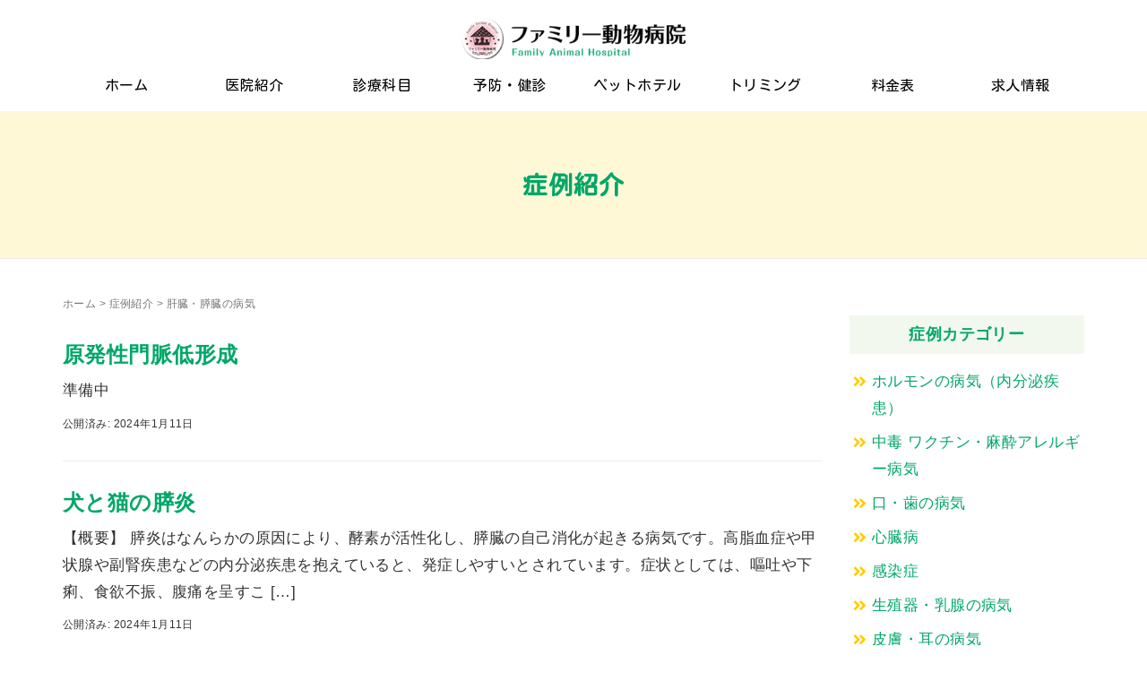

--- FILE ---
content_type: text/html; charset=UTF-8
request_url: https://family-ah.jp/case_category/liver/
body_size: 14478
content:
<!DOCTYPE html>
<html dir="ltr" lang="ja" prefix="og: https://ogp.me/ns#">
<head prefix="og: http://ogp.me/ns# fb: http://ogp.me/ns/fb# website: http://ogp.me/ns/website#">
	<meta charset="UTF-8">
	<meta name="viewport" content="width=device-width, initial-scale=1.0, maximum-scale=1.0, user-scalable=0" />
	<link rel="pingback" href="https://family-ah.jp/xmlrpc.php" />
	<link href="https://use.fontawesome.com/releases/v5.0.10/css/all.css" rel="stylesheet">
	<link rel="stylesheet" type="text/css" href="https://family-ah.jp/wp-content/themes/habakiri-child/swiper/swiper.min.css" media="screen" />
	<link rel="preconnect" href="https://fonts.googleapis.com">
	<link rel="preconnect" href="https://fonts.gstatic.com" crossorigin>
	<link href="https://fonts.googleapis.com/css2?family=Kosugi+Maru&display=swap" rel="stylesheet">

	<!--[if lt IE 9]>
	<script src="https://family-ah.jp/wp-content/themes/habakiri/js/html5shiv.min.js"></script>
	<![endif]-->
	<title>肝臓・膵臓の病気 | ファミリー動物病院（本院）</title>
	<style>img:is([sizes="auto" i], [sizes^="auto," i]) { contain-intrinsic-size: 3000px 1500px }</style>
	
		<!-- All in One SEO 4.7.4.2 - aioseo.com -->
		<meta name="robots" content="max-image-preview:large" />
		<link rel="canonical" href="https://family-ah.jp/case_category/liver/" />
		<meta name="generator" content="All in One SEO (AIOSEO) 4.7.4.2" />
		<script type="application/ld+json" class="aioseo-schema">
			{"@context":"https:\/\/schema.org","@graph":[{"@type":"BreadcrumbList","@id":"https:\/\/family-ah.jp\/case_category\/liver\/#breadcrumblist","itemListElement":[{"@type":"ListItem","@id":"https:\/\/family-ah.jp\/#listItem","position":1,"name":"\u5bb6","item":"https:\/\/family-ah.jp\/","nextItem":"https:\/\/family-ah.jp\/case_category\/liver\/#listItem"},{"@type":"ListItem","@id":"https:\/\/family-ah.jp\/case_category\/liver\/#listItem","position":2,"name":"\u809d\u81d3\u30fb\u81b5\u81d3\u306e\u75c5\u6c17","previousItem":"https:\/\/family-ah.jp\/#listItem"}]},{"@type":"CollectionPage","@id":"https:\/\/family-ah.jp\/case_category\/liver\/#collectionpage","url":"https:\/\/family-ah.jp\/case_category\/liver\/","name":"\u809d\u81d3\u30fb\u81b5\u81d3\u306e\u75c5\u6c17 | \u30d5\u30a1\u30df\u30ea\u30fc\u52d5\u7269\u75c5\u9662\uff08\u672c\u9662\uff09","inLanguage":"ja","isPartOf":{"@id":"https:\/\/family-ah.jp\/#website"},"breadcrumb":{"@id":"https:\/\/family-ah.jp\/case_category\/liver\/#breadcrumblist"}},{"@type":"Organization","@id":"https:\/\/family-ah.jp\/#organization","name":"A\u30d1\u30bf\u30fc\u30f34\u30da\u30fc\u30b8","description":"Just another WordPress site","url":"https:\/\/family-ah.jp\/"},{"@type":"WebSite","@id":"https:\/\/family-ah.jp\/#website","url":"https:\/\/family-ah.jp\/","name":"\u30d5\u30a1\u30df\u30ea\u30fc\u52d5\u7269\u75c5\u9662\uff08\u672c\u9662\uff09","description":"Just another WordPress site","inLanguage":"ja","publisher":{"@id":"https:\/\/family-ah.jp\/#organization"}}]}
		</script>
		<!-- All in One SEO -->

<link rel="alternate" type="application/rss+xml" title="ファミリー動物病院（本院） &raquo; フィード" href="https://family-ah.jp/feed/" />
<link rel="alternate" type="application/rss+xml" title="ファミリー動物病院（本院） &raquo; コメントフィード" href="https://family-ah.jp/comments/feed/" />
<link rel="alternate" type="application/rss+xml" title="ファミリー動物病院（本院） &raquo; 肝臓・膵臓の病気 症例カテゴリー のフィード" href="https://family-ah.jp/case_category/liver/feed/" />
<script type="text/javascript">
/* <![CDATA[ */
window._wpemojiSettings = {"baseUrl":"https:\/\/s.w.org\/images\/core\/emoji\/16.0.1\/72x72\/","ext":".png","svgUrl":"https:\/\/s.w.org\/images\/core\/emoji\/16.0.1\/svg\/","svgExt":".svg","source":{"concatemoji":"https:\/\/family-ah.jp\/wp-includes\/js\/wp-emoji-release.min.js?ver=6.8.3"}};
/*! This file is auto-generated */
!function(s,n){var o,i,e;function c(e){try{var t={supportTests:e,timestamp:(new Date).valueOf()};sessionStorage.setItem(o,JSON.stringify(t))}catch(e){}}function p(e,t,n){e.clearRect(0,0,e.canvas.width,e.canvas.height),e.fillText(t,0,0);var t=new Uint32Array(e.getImageData(0,0,e.canvas.width,e.canvas.height).data),a=(e.clearRect(0,0,e.canvas.width,e.canvas.height),e.fillText(n,0,0),new Uint32Array(e.getImageData(0,0,e.canvas.width,e.canvas.height).data));return t.every(function(e,t){return e===a[t]})}function u(e,t){e.clearRect(0,0,e.canvas.width,e.canvas.height),e.fillText(t,0,0);for(var n=e.getImageData(16,16,1,1),a=0;a<n.data.length;a++)if(0!==n.data[a])return!1;return!0}function f(e,t,n,a){switch(t){case"flag":return n(e,"\ud83c\udff3\ufe0f\u200d\u26a7\ufe0f","\ud83c\udff3\ufe0f\u200b\u26a7\ufe0f")?!1:!n(e,"\ud83c\udde8\ud83c\uddf6","\ud83c\udde8\u200b\ud83c\uddf6")&&!n(e,"\ud83c\udff4\udb40\udc67\udb40\udc62\udb40\udc65\udb40\udc6e\udb40\udc67\udb40\udc7f","\ud83c\udff4\u200b\udb40\udc67\u200b\udb40\udc62\u200b\udb40\udc65\u200b\udb40\udc6e\u200b\udb40\udc67\u200b\udb40\udc7f");case"emoji":return!a(e,"\ud83e\udedf")}return!1}function g(e,t,n,a){var r="undefined"!=typeof WorkerGlobalScope&&self instanceof WorkerGlobalScope?new OffscreenCanvas(300,150):s.createElement("canvas"),o=r.getContext("2d",{willReadFrequently:!0}),i=(o.textBaseline="top",o.font="600 32px Arial",{});return e.forEach(function(e){i[e]=t(o,e,n,a)}),i}function t(e){var t=s.createElement("script");t.src=e,t.defer=!0,s.head.appendChild(t)}"undefined"!=typeof Promise&&(o="wpEmojiSettingsSupports",i=["flag","emoji"],n.supports={everything:!0,everythingExceptFlag:!0},e=new Promise(function(e){s.addEventListener("DOMContentLoaded",e,{once:!0})}),new Promise(function(t){var n=function(){try{var e=JSON.parse(sessionStorage.getItem(o));if("object"==typeof e&&"number"==typeof e.timestamp&&(new Date).valueOf()<e.timestamp+604800&&"object"==typeof e.supportTests)return e.supportTests}catch(e){}return null}();if(!n){if("undefined"!=typeof Worker&&"undefined"!=typeof OffscreenCanvas&&"undefined"!=typeof URL&&URL.createObjectURL&&"undefined"!=typeof Blob)try{var e="postMessage("+g.toString()+"("+[JSON.stringify(i),f.toString(),p.toString(),u.toString()].join(",")+"));",a=new Blob([e],{type:"text/javascript"}),r=new Worker(URL.createObjectURL(a),{name:"wpTestEmojiSupports"});return void(r.onmessage=function(e){c(n=e.data),r.terminate(),t(n)})}catch(e){}c(n=g(i,f,p,u))}t(n)}).then(function(e){for(var t in e)n.supports[t]=e[t],n.supports.everything=n.supports.everything&&n.supports[t],"flag"!==t&&(n.supports.everythingExceptFlag=n.supports.everythingExceptFlag&&n.supports[t]);n.supports.everythingExceptFlag=n.supports.everythingExceptFlag&&!n.supports.flag,n.DOMReady=!1,n.readyCallback=function(){n.DOMReady=!0}}).then(function(){return e}).then(function(){var e;n.supports.everything||(n.readyCallback(),(e=n.source||{}).concatemoji?t(e.concatemoji):e.wpemoji&&e.twemoji&&(t(e.twemoji),t(e.wpemoji)))}))}((window,document),window._wpemojiSettings);
/* ]]> */
</script>
<style id='wp-emoji-styles-inline-css' type='text/css'>

	img.wp-smiley, img.emoji {
		display: inline !important;
		border: none !important;
		box-shadow: none !important;
		height: 1em !important;
		width: 1em !important;
		margin: 0 0.07em !important;
		vertical-align: -0.1em !important;
		background: none !important;
		padding: 0 !important;
	}
</style>
<link rel='stylesheet' id='wp-block-library-css' href='https://family-ah.jp/wp-includes/css/dist/block-library/style.min.css?ver=6.8.3' type='text/css' media='all' />
<style id='classic-theme-styles-inline-css' type='text/css'>
/*! This file is auto-generated */
.wp-block-button__link{color:#fff;background-color:#32373c;border-radius:9999px;box-shadow:none;text-decoration:none;padding:calc(.667em + 2px) calc(1.333em + 2px);font-size:1.125em}.wp-block-file__button{background:#32373c;color:#fff;text-decoration:none}
</style>
<style id='global-styles-inline-css' type='text/css'>
:root{--wp--preset--aspect-ratio--square: 1;--wp--preset--aspect-ratio--4-3: 4/3;--wp--preset--aspect-ratio--3-4: 3/4;--wp--preset--aspect-ratio--3-2: 3/2;--wp--preset--aspect-ratio--2-3: 2/3;--wp--preset--aspect-ratio--16-9: 16/9;--wp--preset--aspect-ratio--9-16: 9/16;--wp--preset--color--black: #000000;--wp--preset--color--cyan-bluish-gray: #abb8c3;--wp--preset--color--white: #ffffff;--wp--preset--color--pale-pink: #f78da7;--wp--preset--color--vivid-red: #cf2e2e;--wp--preset--color--luminous-vivid-orange: #ff6900;--wp--preset--color--luminous-vivid-amber: #fcb900;--wp--preset--color--light-green-cyan: #7bdcb5;--wp--preset--color--vivid-green-cyan: #00d084;--wp--preset--color--pale-cyan-blue: #8ed1fc;--wp--preset--color--vivid-cyan-blue: #0693e3;--wp--preset--color--vivid-purple: #9b51e0;--wp--preset--gradient--vivid-cyan-blue-to-vivid-purple: linear-gradient(135deg,rgba(6,147,227,1) 0%,rgb(155,81,224) 100%);--wp--preset--gradient--light-green-cyan-to-vivid-green-cyan: linear-gradient(135deg,rgb(122,220,180) 0%,rgb(0,208,130) 100%);--wp--preset--gradient--luminous-vivid-amber-to-luminous-vivid-orange: linear-gradient(135deg,rgba(252,185,0,1) 0%,rgba(255,105,0,1) 100%);--wp--preset--gradient--luminous-vivid-orange-to-vivid-red: linear-gradient(135deg,rgba(255,105,0,1) 0%,rgb(207,46,46) 100%);--wp--preset--gradient--very-light-gray-to-cyan-bluish-gray: linear-gradient(135deg,rgb(238,238,238) 0%,rgb(169,184,195) 100%);--wp--preset--gradient--cool-to-warm-spectrum: linear-gradient(135deg,rgb(74,234,220) 0%,rgb(151,120,209) 20%,rgb(207,42,186) 40%,rgb(238,44,130) 60%,rgb(251,105,98) 80%,rgb(254,248,76) 100%);--wp--preset--gradient--blush-light-purple: linear-gradient(135deg,rgb(255,206,236) 0%,rgb(152,150,240) 100%);--wp--preset--gradient--blush-bordeaux: linear-gradient(135deg,rgb(254,205,165) 0%,rgb(254,45,45) 50%,rgb(107,0,62) 100%);--wp--preset--gradient--luminous-dusk: linear-gradient(135deg,rgb(255,203,112) 0%,rgb(199,81,192) 50%,rgb(65,88,208) 100%);--wp--preset--gradient--pale-ocean: linear-gradient(135deg,rgb(255,245,203) 0%,rgb(182,227,212) 50%,rgb(51,167,181) 100%);--wp--preset--gradient--electric-grass: linear-gradient(135deg,rgb(202,248,128) 0%,rgb(113,206,126) 100%);--wp--preset--gradient--midnight: linear-gradient(135deg,rgb(2,3,129) 0%,rgb(40,116,252) 100%);--wp--preset--font-size--small: 13px;--wp--preset--font-size--medium: 20px;--wp--preset--font-size--large: 36px;--wp--preset--font-size--x-large: 42px;--wp--preset--spacing--20: 0.44rem;--wp--preset--spacing--30: 0.67rem;--wp--preset--spacing--40: 1rem;--wp--preset--spacing--50: 1.5rem;--wp--preset--spacing--60: 2.25rem;--wp--preset--spacing--70: 3.38rem;--wp--preset--spacing--80: 5.06rem;--wp--preset--shadow--natural: 6px 6px 9px rgba(0, 0, 0, 0.2);--wp--preset--shadow--deep: 12px 12px 50px rgba(0, 0, 0, 0.4);--wp--preset--shadow--sharp: 6px 6px 0px rgba(0, 0, 0, 0.2);--wp--preset--shadow--outlined: 6px 6px 0px -3px rgba(255, 255, 255, 1), 6px 6px rgba(0, 0, 0, 1);--wp--preset--shadow--crisp: 6px 6px 0px rgba(0, 0, 0, 1);}:where(.is-layout-flex){gap: 0.5em;}:where(.is-layout-grid){gap: 0.5em;}body .is-layout-flex{display: flex;}.is-layout-flex{flex-wrap: wrap;align-items: center;}.is-layout-flex > :is(*, div){margin: 0;}body .is-layout-grid{display: grid;}.is-layout-grid > :is(*, div){margin: 0;}:where(.wp-block-columns.is-layout-flex){gap: 2em;}:where(.wp-block-columns.is-layout-grid){gap: 2em;}:where(.wp-block-post-template.is-layout-flex){gap: 1.25em;}:where(.wp-block-post-template.is-layout-grid){gap: 1.25em;}.has-black-color{color: var(--wp--preset--color--black) !important;}.has-cyan-bluish-gray-color{color: var(--wp--preset--color--cyan-bluish-gray) !important;}.has-white-color{color: var(--wp--preset--color--white) !important;}.has-pale-pink-color{color: var(--wp--preset--color--pale-pink) !important;}.has-vivid-red-color{color: var(--wp--preset--color--vivid-red) !important;}.has-luminous-vivid-orange-color{color: var(--wp--preset--color--luminous-vivid-orange) !important;}.has-luminous-vivid-amber-color{color: var(--wp--preset--color--luminous-vivid-amber) !important;}.has-light-green-cyan-color{color: var(--wp--preset--color--light-green-cyan) !important;}.has-vivid-green-cyan-color{color: var(--wp--preset--color--vivid-green-cyan) !important;}.has-pale-cyan-blue-color{color: var(--wp--preset--color--pale-cyan-blue) !important;}.has-vivid-cyan-blue-color{color: var(--wp--preset--color--vivid-cyan-blue) !important;}.has-vivid-purple-color{color: var(--wp--preset--color--vivid-purple) !important;}.has-black-background-color{background-color: var(--wp--preset--color--black) !important;}.has-cyan-bluish-gray-background-color{background-color: var(--wp--preset--color--cyan-bluish-gray) !important;}.has-white-background-color{background-color: var(--wp--preset--color--white) !important;}.has-pale-pink-background-color{background-color: var(--wp--preset--color--pale-pink) !important;}.has-vivid-red-background-color{background-color: var(--wp--preset--color--vivid-red) !important;}.has-luminous-vivid-orange-background-color{background-color: var(--wp--preset--color--luminous-vivid-orange) !important;}.has-luminous-vivid-amber-background-color{background-color: var(--wp--preset--color--luminous-vivid-amber) !important;}.has-light-green-cyan-background-color{background-color: var(--wp--preset--color--light-green-cyan) !important;}.has-vivid-green-cyan-background-color{background-color: var(--wp--preset--color--vivid-green-cyan) !important;}.has-pale-cyan-blue-background-color{background-color: var(--wp--preset--color--pale-cyan-blue) !important;}.has-vivid-cyan-blue-background-color{background-color: var(--wp--preset--color--vivid-cyan-blue) !important;}.has-vivid-purple-background-color{background-color: var(--wp--preset--color--vivid-purple) !important;}.has-black-border-color{border-color: var(--wp--preset--color--black) !important;}.has-cyan-bluish-gray-border-color{border-color: var(--wp--preset--color--cyan-bluish-gray) !important;}.has-white-border-color{border-color: var(--wp--preset--color--white) !important;}.has-pale-pink-border-color{border-color: var(--wp--preset--color--pale-pink) !important;}.has-vivid-red-border-color{border-color: var(--wp--preset--color--vivid-red) !important;}.has-luminous-vivid-orange-border-color{border-color: var(--wp--preset--color--luminous-vivid-orange) !important;}.has-luminous-vivid-amber-border-color{border-color: var(--wp--preset--color--luminous-vivid-amber) !important;}.has-light-green-cyan-border-color{border-color: var(--wp--preset--color--light-green-cyan) !important;}.has-vivid-green-cyan-border-color{border-color: var(--wp--preset--color--vivid-green-cyan) !important;}.has-pale-cyan-blue-border-color{border-color: var(--wp--preset--color--pale-cyan-blue) !important;}.has-vivid-cyan-blue-border-color{border-color: var(--wp--preset--color--vivid-cyan-blue) !important;}.has-vivid-purple-border-color{border-color: var(--wp--preset--color--vivid-purple) !important;}.has-vivid-cyan-blue-to-vivid-purple-gradient-background{background: var(--wp--preset--gradient--vivid-cyan-blue-to-vivid-purple) !important;}.has-light-green-cyan-to-vivid-green-cyan-gradient-background{background: var(--wp--preset--gradient--light-green-cyan-to-vivid-green-cyan) !important;}.has-luminous-vivid-amber-to-luminous-vivid-orange-gradient-background{background: var(--wp--preset--gradient--luminous-vivid-amber-to-luminous-vivid-orange) !important;}.has-luminous-vivid-orange-to-vivid-red-gradient-background{background: var(--wp--preset--gradient--luminous-vivid-orange-to-vivid-red) !important;}.has-very-light-gray-to-cyan-bluish-gray-gradient-background{background: var(--wp--preset--gradient--very-light-gray-to-cyan-bluish-gray) !important;}.has-cool-to-warm-spectrum-gradient-background{background: var(--wp--preset--gradient--cool-to-warm-spectrum) !important;}.has-blush-light-purple-gradient-background{background: var(--wp--preset--gradient--blush-light-purple) !important;}.has-blush-bordeaux-gradient-background{background: var(--wp--preset--gradient--blush-bordeaux) !important;}.has-luminous-dusk-gradient-background{background: var(--wp--preset--gradient--luminous-dusk) !important;}.has-pale-ocean-gradient-background{background: var(--wp--preset--gradient--pale-ocean) !important;}.has-electric-grass-gradient-background{background: var(--wp--preset--gradient--electric-grass) !important;}.has-midnight-gradient-background{background: var(--wp--preset--gradient--midnight) !important;}.has-small-font-size{font-size: var(--wp--preset--font-size--small) !important;}.has-medium-font-size{font-size: var(--wp--preset--font-size--medium) !important;}.has-large-font-size{font-size: var(--wp--preset--font-size--large) !important;}.has-x-large-font-size{font-size: var(--wp--preset--font-size--x-large) !important;}
:where(.wp-block-post-template.is-layout-flex){gap: 1.25em;}:where(.wp-block-post-template.is-layout-grid){gap: 1.25em;}
:where(.wp-block-columns.is-layout-flex){gap: 2em;}:where(.wp-block-columns.is-layout-grid){gap: 2em;}
:root :where(.wp-block-pullquote){font-size: 1.5em;line-height: 1.6;}
</style>
<link rel='stylesheet' id='habakiri-assets-css' href='https://family-ah.jp/wp-content/themes/habakiri/css/assets.min.css?ver=6.8.3' type='text/css' media='all' />
<link rel='stylesheet' id='habakiri-css' href='https://family-ah.jp/wp-content/themes/habakiri/style.min.css?ver=20240607011553' type='text/css' media='all' />
<link rel='stylesheet' id='habakiri-child-css' href='https://family-ah.jp/wp-content/themes/habakiri-child/style.css?ver=20240607011553' type='text/css' media='all' />
<script type="text/javascript" src="https://family-ah.jp/wp-includes/js/jquery/jquery.min.js?ver=3.7.1" id="jquery-core-js"></script>
<script type="text/javascript" src="https://family-ah.jp/wp-includes/js/jquery/jquery-migrate.min.js?ver=3.4.1" id="jquery-migrate-js"></script>
<link rel="https://api.w.org/" href="https://family-ah.jp/wp-json/" /><link rel="alternate" title="JSON" type="application/json" href="https://family-ah.jp/wp-json/wp/v2/case_category/19" /><link rel="EditURI" type="application/rsd+xml" title="RSD" href="https://family-ah.jp/xmlrpc.php?rsd" />
<meta name="generator" content="WordPress 6.8.3" />
		<style>
		/* Safari 6.1+ (10.0 is the latest version of Safari at this time) */
		@media (max-width: 991px) and (min-color-index: 0) and (-webkit-min-device-pixel-ratio: 0) { @media () {
			display: block !important;
			.header__col {
				width: 100%;
			}
		}}
		</style>
		<style type="text/css">.recentcomments a{display:inline !important;padding:0 !important;margin:0 !important;}</style><noscript><style>.lazyload[data-src]{display:none !important;}</style></noscript><style>.lazyload{background-image:none !important;}.lazyload:before{background-image:none !important;}</style><style>a{color:#01a768}a:focus,a:active,a:hover{color:#01c639}.site-branding a{color:#000}.responsive-nav a{color:#000000;font-size:16px}.responsive-nav a small{color:#777;font-size:10px}.responsive-nav a:hover small,.responsive-nav a:active small,.responsive-nav .current-menu-item small,.responsive-nav .current-menu-ancestor small,.responsive-nav .current-menu-parent small,.responsive-nav .current_page_item small,.responsive-nav .current_page_parent small{color:#777}.responsive-nav .menu>.menu-item>a,.header--transparency.header--fixed--is_scrolled .responsive-nav .menu>.menu-item>a{background-color:transparent;padding:15px 10px}.responsive-nav .menu>.menu-item>a:hover,.responsive-nav .menu>.menu-item>a:active,.responsive-nav .menu>.current-menu-item>a,.responsive-nav .menu>.current-menu-ancestor>a,.responsive-nav .menu>.current-menu-parent>a,.responsive-nav .menu>.current_page_item>a,.responsive-nav .menu>.current_page_parent>a,.header--transparency.header--fixed--is_scrolled .responsive-nav .menu>.menu-item>a:hover,.header--transparency.header--fixed--is_scrolled .responsive-nav .menu>.menu-item>a:active,.header--transparency.header--fixed--is_scrolled .responsive-nav .menu>.current-menu-item>a,.header--transparency.header--fixed--is_scrolled .responsive-nav .menu>.current-menu-ancestor>a,.header--transparency.header--fixed--is_scrolled .responsive-nav .menu>.current-menu-parent>a,.header--transparency.header--fixed--is_scrolled .responsive-nav .menu>.current_page_item>a,.header--transparency.header--fixed--is_scrolled .responsive-nav .menu>.current_page_parent>a{background-color:transparent;color:#000000}.responsive-nav .sub-menu a{background-color:#f3f8ef;color:#01a768}.responsive-nav .sub-menu a:hover,.responsive-nav .sub-menu a:active,.responsive-nav .sub-menu .current-menu-item a,.responsive-nav .sub-menu .current-menu-ancestor a,.responsive-nav .sub-menu .current-menu-parent a,.responsive-nav .sub-menu .current_page_item a,.responsive-nav .sub-menu .current_page_parent a{background-color:#01a768;color:#ffffff}.off-canvas-nav{font-size:16px}.responsive-nav,.header--transparency.header--fixed--is_scrolled .responsive-nav{background-color:transparent}#responsive-btn{background-color:#01a768;border-color:transparent;color:#ffffff}#responsive-btn:hover{background-color:#02cc3b;border-color:transparent;color:#ffffff}.habakiri-slider__transparent-layer{background-color:rgba( 0,0,0, 0.1 )}.page-header{background-color:#fff8d7;color:#01a768}.pagination>li>a{color:#01a768}.pagination>li>span{background-color:#01a768;border-color:#01a768}.pagination>li>a:focus,.pagination>li>a:hover,.pagination>li>span:focus,.pagination>li>span:hover{color:#01c639}.header{background-color:#fff}.header--transparency.header--fixed--is_scrolled{background-color:#fff !important}.footer{background-color:#ffffff}.footer-widget-area a{color:#777}.footer-widget-area,.footer-widget-area .widget_calendar #wp-calendar caption{color:#555}.footer-widget-area .widget_calendar #wp-calendar,.footer-widget-area .widget_calendar #wp-calendar *{border-color:#555}@media(min-width:992px){.responsive-nav{display:block}.off-canvas-nav,#responsive-btn{display:none !important}.header--2row{padding-bottom:0}.header--2row .header__col,.header--center .header__col{display:block}.header--2row .responsive-nav,.header--center .responsive-nav{margin-right:-1000px;margin-left:-1000px;padding-right:1000px;padding-left:1000px}.header--2row .site-branding,.header--center .site-branding{padding-bottom:0}.header--center .site-branding{text-align:center}}</style><link rel="icon" href="https://family-ah.jp/wp-content/uploads/2022/09/cropped-FAMD_logo-32x32.png" sizes="32x32" />
<link rel="icon" href="https://family-ah.jp/wp-content/uploads/2022/09/cropped-FAMD_logo-192x192.png" sizes="192x192" />
<link rel="apple-touch-icon" href="https://family-ah.jp/wp-content/uploads/2022/09/cropped-FAMD_logo-180x180.png" />
<meta name="msapplication-TileImage" content="https://family-ah.jp/wp-content/uploads/2022/09/cropped-FAMD_logo-270x270.png" />
</head>
<body data-rsssl=1 class="archive tax-case_category term-liver term-19 wp-theme-habakiri wp-child-theme-habakiri-child">
<div id="container">
		<header id="header" class="header header--center ">
					<div class="container">
			<div class="row header__content">
					<div class="col-xs-12 col-md-12 header__col">
				
				<!--<div class="row">-->
					<!--<div class="col-lg-8 col-md-7">-->
										
						
<div class="site-branding">
	<h1 class="site-branding__heading">
		<a href="https://family-ah.jp/" rel="home"><img src="[data-uri]" alt="ファミリー動物病院（本院）" class="site-branding__logo lazyload" data-src="https://family-ah.jp/wp-content/uploads/2022/01/header_logo.png" decoding="async" data-eio-rwidth="336" data-eio-rheight="62" /><noscript><img src="https://family-ah.jp/wp-content/uploads/2022/01/header_logo.png" alt="ファミリー動物病院（本院）" class="site-branding__logo" data-eio="l" /></noscript></a>	</h1>
<!-- end .site-branding --></div>
					<!--</div>-->
										</div>
				<!--</div><!--row-->
					<div class="col-xs-2 col-md-12 header__col global-nav-wrapper clearfix">
					
<nav class="global-nav js-responsive-nav nav--hide" role="navigation">
	<div class="menu-gnavi-container"><ul id="menu-gnavi" class="menu"><li id="menu-item-26" class="menu-item menu-item-type-post_type menu-item-object-page menu-item-home menu-item-has-children menu-item-26"><a href="https://family-ah.jp/">ホーム</a>
<ul class="sub-menu">
	<li id="menu-item-661" class="menu-item menu-item-type-custom menu-item-object-custom menu-item-home menu-item-661"><a href="https://family-ah.jp#news">お知らせ</a></li>
	<li id="menu-item-509" class="menu-item menu-item-type-post_type menu-item-object-page menu-item-509"><a href="https://family-ah.jp/access/">アクセス・診療時間</a></li>
</ul>
</li>
<li id="menu-item-254" class="menu-item menu-item-type-post_type menu-item-object-page menu-item-has-children menu-item-254"><a href="https://family-ah.jp/about/">医院紹介</a>
<ul class="sub-menu">
	<li id="menu-item-568" class="menu-item menu-item-type-custom menu-item-object-custom menu-item-568"><a href="https://family-ah.jp/about#about1">当院の４つの特徴</a></li>
	<li id="menu-item-569" class="menu-item menu-item-type-custom menu-item-object-custom menu-item-569"><a href="https://family-ah.jp/about#about2">院長メッセージ</a></li>
	<li id="menu-item-570" class="menu-item menu-item-type-custom menu-item-object-custom menu-item-570"><a href="https://family-ah.jp/about#about3">スタッフ紹介</a></li>
	<li id="menu-item-571" class="menu-item menu-item-type-custom menu-item-object-custom menu-item-571"><a href="https://family-ah.jp/about#about4">院内案内・設備</a></li>
</ul>
</li>
<li id="menu-item-529" class="menu-item menu-item-type-post_type menu-item-object-page menu-item-has-children menu-item-529"><a href="https://family-ah.jp/first/">診療科目</a>
<ul class="sub-menu">
	<li id="menu-item-532" class="menu-item menu-item-type-post_type menu-item-object-page menu-item-532"><a href="https://family-ah.jp/first/">初めてご来院される方へ</a></li>
	<li id="menu-item-649" class="menu-item menu-item-type-custom menu-item-object-custom menu-item-649"><a href="https://family-ah.jp/first#nayami">悩みから探す診療科</a></li>
	<li id="menu-item-346" class="menu-item menu-item-type-post_type menu-item-object-page menu-item-346"><a href="https://family-ah.jp/general/">総合診療科</a></li>
	<li id="menu-item-476" class="menu-item menu-item-type-post_type menu-item-object-page menu-item-476"><a href="https://family-ah.jp/gastroenterology/">消化器科</a></li>
	<li id="menu-item-475" class="menu-item menu-item-type-post_type menu-item-object-page menu-item-475"><a href="https://family-ah.jp/cardiology/">循環器・呼吸器科</a></li>
	<li id="menu-item-473" class="menu-item menu-item-type-post_type menu-item-object-page menu-item-473"><a href="https://family-ah.jp/urology/">泌尿器科</a></li>
	<li id="menu-item-479" class="menu-item menu-item-type-post_type menu-item-object-page menu-item-479"><a href="https://family-ah.jp/dermatology/">皮膚科</a></li>
	<li id="menu-item-2612" class="menu-item menu-item-type-post_type menu-item-object-page menu-item-2612"><a href="https://family-ah.jp/surgery/">外科</a></li>
	<li id="menu-item-474" class="menu-item menu-item-type-post_type menu-item-object-page menu-item-474"><a href="https://family-ah.jp/oncology/">腫瘍科</a></li>
	<li id="menu-item-477" class="menu-item menu-item-type-post_type menu-item-object-page menu-item-477"><a href="https://family-ah.jp/other/">歯科</a></li>
	<li id="menu-item-472" class="menu-item menu-item-type-post_type menu-item-object-page menu-item-472"><a href="https://family-ah.jp/ophthalmology/">眼科</a></li>
	<li id="menu-item-471" class="menu-item menu-item-type-post_type menu-item-object-page menu-item-471"><a href="https://family-ah.jp/rodents/">小動物診療</a></li>
</ul>
</li>
<li id="menu-item-536" class="menu-item menu-item-type-custom menu-item-object-custom menu-item-has-children menu-item-536"><a href="https://family-ah.jp/health/">予防・健診</a>
<ul class="sub-menu">
	<li id="menu-item-353" class="menu-item menu-item-type-post_type menu-item-object-page menu-item-353"><a href="https://family-ah.jp/health/">健康診断/保険</a></li>
	<li id="menu-item-478" class="menu-item menu-item-type-post_type menu-item-object-page menu-item-478"><a href="https://family-ah.jp/preventive/">予防について</a></li>
	<li id="menu-item-470" class="menu-item menu-item-type-post_type menu-item-object-page menu-item-470"><a href="https://family-ah.jp/fix/">避妊・去勢</a></li>
</ul>
</li>
<li id="menu-item-255" class="menu-item menu-item-type-post_type menu-item-object-page menu-item-has-children menu-item-255"><a href="https://family-ah.jp/hotel/">ペットホテル</a>
<ul class="sub-menu">
	<li id="menu-item-575" class="menu-item menu-item-type-custom menu-item-object-custom menu-item-575"><a href="https://family-ah.jp/hotel#hotel1">３つの特徴</a></li>
	<li id="menu-item-576" class="menu-item menu-item-type-custom menu-item-object-custom menu-item-576"><a href="https://family-ah.jp/hotel#hotel2">ワンちゃんのホテル</a></li>
	<li id="menu-item-577" class="menu-item menu-item-type-custom menu-item-object-custom menu-item-577"><a href="https://family-ah.jp/hotel#hotel3">猫ちゃんのホテル</a></li>
	<li id="menu-item-578" class="menu-item menu-item-type-custom menu-item-object-custom menu-item-578"><a href="https://family-ah.jp/hotel#hotel4">その他の動物のホテル</a></li>
	<li id="menu-item-579" class="menu-item menu-item-type-custom menu-item-object-custom menu-item-579"><a href="https://family-ah.jp/hotel#hotel2">ペットホテルの料金</a></li>
	<li id="menu-item-580" class="menu-item menu-item-type-custom menu-item-object-custom menu-item-580"><a href="https://family-ah.jp/hotel#hotel5">オプション</a></li>
</ul>
</li>
<li id="menu-item-256" class="menu-item menu-item-type-post_type menu-item-object-page menu-item-has-children menu-item-256"><a href="https://family-ah.jp/trimming/">トリミング</a>
<ul class="sub-menu">
	<li id="menu-item-584" class="menu-item menu-item-type-custom menu-item-object-custom menu-item-584"><a href="https://family-ah.jp/trimming#trimming1">3つの特徴</a></li>
	<li id="menu-item-585" class="menu-item menu-item-type-custom menu-item-object-custom menu-item-585"><a href="https://family-ah.jp/trimming#trimming2">トリミングコース</a></li>
	<li id="menu-item-586" class="menu-item menu-item-type-custom menu-item-object-custom menu-item-586"><a href="https://family-ah.jp/trimming#trimming3">料金表</a></li>
</ul>
</li>
<li id="menu-item-257" class="menu-item menu-item-type-post_type menu-item-object-page menu-item-has-children menu-item-257"><a href="https://family-ah.jp/price/">料金表</a>
<ul class="sub-menu">
	<li id="menu-item-589" class="menu-item menu-item-type-custom menu-item-object-custom menu-item-589"><a href="https://family-ah.jp/price#price1">3つの特徴</a></li>
	<li id="menu-item-590" class="menu-item menu-item-type-custom menu-item-object-custom menu-item-590"><a href="https://family-ah.jp/price#price2">診療内容と料金の目安</a></li>
	<li id="menu-item-591" class="menu-item menu-item-type-custom menu-item-object-custom menu-item-591"><a href="https://family-ah.jp/price#price3">往診について</a></li>
</ul>
</li>
<li id="menu-item-963" class="menu-item menu-item-type-post_type menu-item-object-page menu-item-963"><a href="https://family-ah.jp/recruit/">求人情報</a></li>
</ul></div><!-- end .global-nav --></nav>
					<div id="responsive-btn"></div>
				<!-- end .header__col --></div>
			<!-- end .row --></div>
			
		<!-- end .container --></div>
			<!-- end #header --></header>
	<div id="contents">
		
		<div class="page-header text-center " >
			<div class="container">
				<h1 class="page-header__title ">
					症例紹介				</h1>
							<!-- end .container --></div>
		<!-- end .page-header --></div>
		<div class="sub-page-contents">
	<div class="container">
	<div class="row">
		<div class="col-md-9">
			<main id="main" role="main">

				<div class="breadcrumbs"><a href="https://family-ah.jp/">ホーム</a> &gt; <a href="https://family-ah.jp/case-blog/">症例紹介</a> &gt; <strong>肝臓・膵臓の病気</strong></div>				<article class="article article--archive">
	<div class="entry">
				<div class="entries entries--archive">
							<article class="article article--summary post-2288 case-blog type-case-blog status-publish case_category-liver">

	
		<div class="entry">
							<h1 class="entry__title entry-title h3"><a href="https://family-ah.jp/case-blog/%e5%8e%9f%e7%99%ba%e6%80%a7%e9%96%80%e8%84%88%e4%bd%8e%e5%bd%a2%e6%88%90/">原発性門脈低形成</a></h1>
							<div class="entry__summary">
				<p>準備中</p>
			<!-- end .entry__summary --></div>
					<div class="entry-meta">
			<ul class="entry-meta__list">
				<li class="entry-meta__item published"><time datetime="2024-01-11T14:34:13+09:00">公開済み: 2024年1月11日</time></li><li class="entry-meta__item updated hidden"><time datetime="2024-01-12T14:07:48+09:00">更新: 2024年1月12日</time></li><li class="entry-meta__item vCard author">作成者: <a href="https://family-ah.jp/author/family/"><span class="fn">family</span></a></li>			</ul>
		<!-- end .entry-meta --></div>
				<!-- end .entry --></div>

	
</article>
							<article class="article article--summary post-2287 case-blog type-case-blog status-publish case_category-liver">

	
		<div class="entry">
							<h1 class="entry__title entry-title h3"><a href="https://family-ah.jp/case-blog/%e7%8c%ab%e3%81%ae%e6%80%a5%e6%80%a7%e8%86%b5%e7%82%8e/">犬と猫の膵炎</a></h1>
							<div class="entry__summary">
				<p>【概要】 膵炎はなんらかの原因により、酵素が活性化し、膵臓の自己消化が起きる病気です。高脂血症や甲状腺や副腎疾患などの内分泌疾患を抱えていると、発症しやすいとされています。症状としては、嘔吐や下痢、食欲不振、腹痛を呈すこ [&hellip;]</p>
			<!-- end .entry__summary --></div>
					<div class="entry-meta">
			<ul class="entry-meta__list">
				<li class="entry-meta__item published"><time datetime="2024-01-11T14:33:41+09:00">公開済み: 2024年1月11日</time></li><li class="entry-meta__item updated hidden"><time datetime="2025-03-28T11:54:52+09:00">更新: 2025年3月28日</time></li><li class="entry-meta__item vCard author">作成者: <a href="https://family-ah.jp/author/family/"><span class="fn">family</span></a></li>			</ul>
		<!-- end .entry-meta --></div>
				<!-- end .entry --></div>

	
</article>
							<article class="article article--summary post-2285 case-blog type-case-blog status-publish case_category-liver">

	
		<div class="entry">
							<h1 class="entry__title entry-title h3"><a href="https://family-ah.jp/case-blog/%e9%96%80%e8%84%88%e3%82%b7%e3%83%a3%e3%83%b3%e3%83%88/">門脈シャント</a></h1>
							<div class="entry__summary">
				<p>準備中</p>
			<!-- end .entry__summary --></div>
					<div class="entry-meta">
			<ul class="entry-meta__list">
				<li class="entry-meta__item published"><time datetime="2024-01-11T14:32:54+09:00">公開済み: 2024年1月11日</time></li><li class="entry-meta__item updated hidden"><time datetime="2024-01-12T14:05:25+09:00">更新: 2024年1月12日</time></li><li class="entry-meta__item vCard author">作成者: <a href="https://family-ah.jp/author/family/"><span class="fn">family</span></a></li>			</ul>
		<!-- end .entry-meta --></div>
				<!-- end .entry --></div>

	
</article>
							<article class="article article--summary post-2284 case-blog type-case-blog status-publish case_category-liver">

	
		<div class="entry">
							<h1 class="entry__title entry-title h3"><a href="https://family-ah.jp/case-blog/%e7%8a%ac%e3%81%ae%e8%83%86%e6%b3%a5%e7%97%87%e3%80%80%e8%83%86%e7%9f%b3%e7%97%87/">犬の胆泥症　胆石症</a></h1>
							<div class="entry__summary">
				<p>【概要】 胆泥症とは、胆嚢内に胆汁が滞り、泥状の胆泥がたまる病気です。胆石症は、胆泥が固まり、胆石が形成される状態を指します。どちらも胆汁の流れを妨げ、炎症や感染を引き起こす可能性があります。特に中高齢の犬に多く見られる [&hellip;]</p>
			<!-- end .entry__summary --></div>
					<div class="entry-meta">
			<ul class="entry-meta__list">
				<li class="entry-meta__item published"><time datetime="2024-01-11T14:32:31+09:00">公開済み: 2024年1月11日</time></li><li class="entry-meta__item updated hidden"><time datetime="2025-03-10T13:04:59+09:00">更新: 2025年3月10日</time></li><li class="entry-meta__item vCard author">作成者: <a href="https://family-ah.jp/author/family/"><span class="fn">family</span></a></li>			</ul>
		<!-- end .entry-meta --></div>
				<!-- end .entry --></div>

	
</article>
							<article class="article article--summary post-2283 case-blog type-case-blog status-publish case_category-liver">

	
		<div class="entry">
							<h1 class="entry__title entry-title h3"><a href="https://family-ah.jp/case-blog/%e7%8c%ab%e3%81%ae%e8%82%9d%e3%83%aa%e3%83%94%e3%83%89%e3%83%bc%e3%82%b7%e3%82%b9%e3%80%80%e8%84%82%e8%82%aa%e8%82%9d/">猫の肝リピドーシス　脂肪肝</a></h1>
							<div class="entry__summary">
				<p>【概要】 肝リピドーシス（脂肪肝）は、猫に特有の重篤な肝臓疾患で、肝臓に過剰な脂肪が蓄積することで機能が低下する病気です。主に、長期間にわたって食欲不振が続いた場合に発症しやすく、特に肥満猫が急に食べなくなるとリスクが高 [&hellip;]</p>
			<!-- end .entry__summary --></div>
					<div class="entry-meta">
			<ul class="entry-meta__list">
				<li class="entry-meta__item published"><time datetime="2024-01-11T14:32:07+09:00">公開済み: 2024年1月11日</time></li><li class="entry-meta__item updated hidden"><time datetime="2025-03-10T13:05:59+09:00">更新: 2025年3月10日</time></li><li class="entry-meta__item vCard author">作成者: <a href="https://family-ah.jp/author/family/"><span class="fn">family</span></a></li>			</ul>
		<!-- end .entry-meta --></div>
				<!-- end .entry --></div>

	
</article>
							<article class="article article--summary post-2281 case-blog type-case-blog status-publish case_category-liver">

	
		<div class="entry">
							<h1 class="entry__title entry-title h3"><a href="https://family-ah.jp/case-blog/%e7%8c%ab%e3%81%ae%e8%83%86%e7%ae%a1%e7%82%8e%e3%80%80%e8%83%86%e5%9a%a2%e7%82%8e/">猫の胆管炎　胆嚢炎</a></h1>
							<div class="entry__summary">
				<p>準備中</p>
			<!-- end .entry__summary --></div>
					<div class="entry-meta">
			<ul class="entry-meta__list">
				<li class="entry-meta__item published"><time datetime="2024-01-11T14:31:04+09:00">公開済み: 2024年1月11日</time></li><li class="entry-meta__item updated hidden"><time datetime="2024-01-12T13:57:50+09:00">更新: 2024年1月12日</time></li><li class="entry-meta__item vCard author">作成者: <a href="https://family-ah.jp/author/family/"><span class="fn">family</span></a></li>			</ul>
		<!-- end .entry-meta --></div>
				<!-- end .entry --></div>

	
</article>
							<article class="article article--summary post-2280 case-blog type-case-blog status-publish case_category-liver">

	
		<div class="entry">
							<h1 class="entry__title entry-title h3"><a href="https://family-ah.jp/case-blog/%e7%8a%ac%e3%81%ae%e7%a9%ba%e7%a0%b2%e6%80%a7%e8%82%9d%e9%9a%9c%e5%ae%b3/">犬の空砲性肝障害</a></h1>
							<div class="entry__summary">
				<p>準備中</p>
			<!-- end .entry__summary --></div>
					<div class="entry-meta">
			<ul class="entry-meta__list">
				<li class="entry-meta__item published"><time datetime="2024-01-11T14:30:27+09:00">公開済み: 2024年1月11日</time></li><li class="entry-meta__item updated hidden"><time datetime="2024-01-12T13:57:00+09:00">更新: 2024年1月12日</time></li><li class="entry-meta__item vCard author">作成者: <a href="https://family-ah.jp/author/family/"><span class="fn">family</span></a></li>			</ul>
		<!-- end .entry-meta --></div>
				<!-- end .entry --></div>

	
</article>
							<article class="article article--summary post-2279 case-blog type-case-blog status-publish case_category-liver">

	
		<div class="entry">
							<h1 class="entry__title entry-title h3"><a href="https://family-ah.jp/case-blog/%e7%8a%ac%e3%81%ae%e6%85%a2%e6%80%a7%e8%82%9d%e7%82%8e/">犬の慢性肝炎</a></h1>
							<div class="entry__summary">
				<p>準備中</p>
			<!-- end .entry__summary --></div>
					<div class="entry-meta">
			<ul class="entry-meta__list">
				<li class="entry-meta__item published"><time datetime="2024-01-11T14:29:58+09:00">公開済み: 2024年1月11日</time></li><li class="entry-meta__item updated hidden"><time datetime="2024-01-12T13:56:26+09:00">更新: 2024年1月12日</time></li><li class="entry-meta__item vCard author">作成者: <a href="https://family-ah.jp/author/family/"><span class="fn">family</span></a></li>			</ul>
		<!-- end .entry-meta --></div>
				<!-- end .entry --></div>

	
</article>
							<article class="article article--summary post-2278 case-blog type-case-blog status-publish case_category-liver">

	
		<div class="entry">
							<h1 class="entry__title entry-title h3"><a href="https://family-ah.jp/case-blog/%e6%80%a5%e6%80%a7%e8%82%9d%e7%82%8e/">急性肝炎</a></h1>
							<div class="entry__summary">
				<p>準備中</p>
			<!-- end .entry__summary --></div>
					<div class="entry-meta">
			<ul class="entry-meta__list">
				<li class="entry-meta__item published"><time datetime="2024-01-11T14:29:22+09:00">公開済み: 2024年1月11日</time></li><li class="entry-meta__item updated hidden"><time datetime="2024-01-12T14:22:49+09:00">更新: 2024年1月12日</time></li><li class="entry-meta__item vCard author">作成者: <a href="https://family-ah.jp/author/family/"><span class="fn">family</span></a></li>			</ul>
		<!-- end .entry-meta --></div>
				<!-- end .entry --></div>

	
</article>
					<!-- end .entries --></div>
					
			<!-- end .entry --></div>
</article>

			<!-- end #main --></main>
		<!-- end .col-md-9 --></div>
		<div class="col-md-3 Side">
			<aside id="sub">
	<!--<//?php
	do_action( 'habakiri_before_sidebar_widget_area' );
	if ( is_active_sidebar( 'sidebar' ) ) {
		echo '<div class="sidebar">';
		dynamic_sidebar( 'sidebar' );
		echo '</div>';
	}
	do_action( 'habakiri_after_sidebar_widget_area' );
	?>-->
<aside id="custom-post-type-categories-2" class="widget widget-sidebar widget-sidebar-standard widget_categories"><h3 class="widget-sidebar-title widget-title"><span>症例カテゴリー</span></h3>			<ul>
				<li class="cat-item cat-item-21"><a href="https://family-ah.jp/case_category/hormone/">ホルモンの病気（内分泌疾患）</a>
</li>
	<li class="cat-item cat-item-30"><a href="https://family-ah.jp/case_category/addiction/">中毒 ワクチン・麻酔アレルギー病気</a>
</li>
	<li class="cat-item cat-item-17"><a href="https://family-ah.jp/case_category/mouth/">口・歯の病気</a>
</li>
	<li class="cat-item cat-item-15"><a href="https://family-ah.jp/case_category/heartdisease/">心臓病</a>
</li>
	<li class="cat-item cat-item-29"><a href="https://family-ah.jp/case_category/infection/">感染症</a>
</li>
	<li class="cat-item cat-item-22"><a href="https://family-ah.jp/case_category/genital/">生殖器・乳腺の病気</a>
</li>
	<li class="cat-item cat-item-27"><a href="https://family-ah.jp/case_category/skin/">皮膚・耳の病気</a>
</li>
	<li class="cat-item cat-item-24"><a href="https://family-ah.jp/case_category/eye/">眼の病気</a>
</li>
	<li class="cat-item cat-item-19 current-cat"><a aria-current="page" href="https://family-ah.jp/case_category/liver/">肝臓・膵臓の病気</a>
</li>
	<li class="cat-item cat-item-18"><a href="https://family-ah.jp/case_category/stomach/">胃腸の病気</a>
</li>
	<li class="cat-item cat-item-23"><a href="https://family-ah.jp/case_category/brain/">脳・脊髄の病気</a>
</li>
	<li class="cat-item cat-item-20"><a href="https://family-ah.jp/case_category/kidney/">腎臓・膀胱の病気</a>
</li>
	<li class="cat-item cat-item-28"><a href="https://family-ah.jp/case_category/tumor/">腫瘍 できもの・しこりの病気</a>
</li>
	<li class="cat-item cat-item-26"><a href="https://family-ah.jp/case_category/blood/">血液の病気</a>
</li>
	<li class="cat-item cat-item-25"><a href="https://family-ah.jp/case_category/bone/">骨・関節の病気</a>
</li>
	<li class="cat-item cat-item-16"><a href="https://family-ah.jp/case_category/trachea/">鼻、喉、気管、肺の病気</a>
</li>
			</ul>
			</aside><aside id="custom-post-type-archives-2" class="widget widget-sidebar widget-sidebar-standard widget_archive"><h3 class="widget-sidebar-title widget-title"><span>アーカイブ</span></h3>			<ul>
				<li><a href='https://family-ah.jp/case-blog/2025/03/'>2025年3月</a></li>
	<li><a href='https://family-ah.jp/case-blog/2024/02/'>2024年2月</a></li>
	<li><a href='https://family-ah.jp/case-blog/2024/01/'>2024年1月</a></li>
		</ul>
			</aside><!-- #sub --></aside>		<!-- end .col-md-3 --></div>
	<!-- end .row --></div>
<!-- end .container --></div>

<!-- end .sub-page-contents --></div>

			<!-- end #contents --></div>
	<footer id="footer" class="footer">
				
		
		<div class="container"><!--パターンA-->
	<div id="f-infoArea-A" class="f-info">
			<div class="info" id="aboutWrap">
				<p class="f-logo"><a href=""><img src="[data-uri]" alt="f-logo" data-src="https://family-ah.jp/wp-content/uploads/2022/01/footer_logo.png" decoding="async" class="lazyload" data-eio-rwidth="490" data-eio-rheight="71"><noscript><img src="https://family-ah.jp/wp-content/uploads/2022/01/footer_logo.png" alt="f-logo" data-eio="l"></noscript></a></p>
				<p class="f-address">〒206-0033 東京都多摩市落合1-21-3</p>
				<!--<table>
					<tr>
						<th>診療時間</th>
						<th>月</th>
						<th>火</th>
						<th>水</th>
						<th>木</th>
						<th>金</th>
						<th>土</th>
						<th>日</th>
						<th>祝</th>
					</tr>
					<tr>
						<td>予約優先<br>9:00 - 12:00</td>
						<td><i class="fas fa-circle"></i></td>
						<td><i class="fas fa-circle"></i></td>
						<td><i class="fas fa-circle"></i></td>
						<td><i class="fas fa-circle"></i></td>
						<td><i class="fas fa-circle"></i></td>
						<td><i class="fas fa-circle"></i></td>
						<td><i class="fas fa-circle"></i></td>
						<td><i class="fas fa-circle"></i></td>
					</tr>
					<tr>
						<td>予約検査優先<br>12:00 - 16:00</td>
						<td><i class="fas fa-circle"></i></td>
						<td><i class="fas fa-circle"></i></td>
						<td><i class="fas fa-circle"></i></td>
						<td><i class="fas fa-circle"></i></td>
						<td><i class="fas fa-circle"></i></td>
						<td><i class="fas fa-circle"></i></td>
						<td><i class="fas fa-circle"></i></td>
						<td><i class="fas fa-circle"></i></td>
					</tr>
					<tr>
						<td>予約優先<br>16:00 - 19:00</td>
						<td><i class="fas fa-circle"></i></td>
						<td><i class="fas fa-circle"></i></td>
						<td><i class="fas fa-circle"></i></td>
						<td><i class="fas fa-circle"></i></td>
						<td><i class="fas fa-circle"></i></td>
						<td>△</td>
						<td>△</td>
						<td>△</td>
					</tr>
				</table>
				※土日、祝祭日は18：00まで 【年中無休】<br>
				<!--※夜間診療あり <a href="https://www.lapistest.com/FAMD/flow/">詳しくはこちら</a>-->
		</div>
		<div class="footerBox">
		<p class="boxText">ご相談・ご予約</p>
		<div class="flexArea f-boxalex">
			<div class="f-boxTel">
			<a href="tel:0423891555"><i class="fas fa-phone-volume"></i>042-389-1555</a>
			</div>
			<div class="f-boxMail">
			<a href="https://family-ah.jp/contact/">メール相談はこちらから</a>
			</div>
		</div>
		</div>
			<!--<div class="map">
			
				<p class="googlemaps">
				<iframe  width="100%" height="100%" frameborder="0" style="border:0;" allowfullscreen="" aria-hidden="false" tabindex="0" data-src="https://www.google.com/maps/embed?pb=!1m14!1m8!1m3!1d3243.0328377685996!2d139.42541099203487!3d35.62691696523442!3m2!1i1024!2i768!4f13.1!3m3!1m2!1s0x0%3A0x13e2fa5d203c8e4e!2z44OV44Kh44Of44Oq44O85YuV54mp55eF6Zmi!5e0!3m2!1sja!2sjp!4v1642656835784!5m2!1sja!2sjp" class="lazyload"></iframe>
				</p>
				<a href="https://goo.gl/maps/dQPy8agDtSg89zuk8" target="_blank" class="f-btn">Googleマップを開く<i class="fas fa-chevron-circle-right"></i></a>
			</div>-->
		</div></div>
</div><!--パターンAここまで-->
	<div class="f-menuArea">
		<div class="container">
			<ul class="f-menu"><!--1行表示の場合、spを削除する-->
				<li class="f-menuList">
					<i class="fas fa-caret-right"></i><a href="https://family-ah.jp/">ホーム</a>
					<ul class="subLink">
						<li><a href="https://family-ah.jp/#news">お知らせ</a></li>
						<li><a href="https://family-ah.jp/access/">アクセス・診療時間</a></li>
						<li><a href="https://family-ah.jp/flow/">夜間緊急診療について</a></li>
					</ul>
				</li>
				<li class="f-menuList">
					<i class="fas fa-caret-right"></i><a href="https://family-ah.jp/about/">医院紹介</a>
					<ul class="subLink">
						<li><a href="https://family-ah.jp/about#about1">当院の４つの特徴</a></li>
						<li><a href="https://family-ah.jp/about#about2">院長メッセージ</a></li>
						<li><a href="https://family-ah.jp/about#about3">スタッフ紹介</a></li>
						<li><a href="https://family-ah.jp/about#about4">院内案内・設備</a></li>
					</ul>
				</li>
				<li class="f-menuList">
					<i class="fas fa-caret-right"></i><a href="https://family-ah.jp/first/">診療科目</a>
					<ul class="subLink">
						<li><a href="">初めてご来院される方へ</a></li>
						<li><a href="https://family-ah.jp/first#nayami">悩みから探す診療科</a></li>
						<li><a href="https://family-ah.jp/general/">総合診療科</a></li>
						<li><a href="https://family-ah.jp/gastroenterology/">消化器科</a></li>
						<li><a href="https://family-ah.jp/cardiology/">循環器・呼吸器科</a></li>
						<li><a href="https://family-ah.jp/urology/">泌尿器科</a></li>
						<li><a href="https://family-ah.jp/dermatology/">皮膚科</a></li>
						<li><a href="https://family-ah.jp/surgery/">外科</a></li>
						<li><a href="https://family-ah.jp/oncology/">腫瘍科</a></li>
						<li><a href="https://family-ah.jp/other/">歯科</a></li>
						<li><a href="https://family-ah.jp/ophthalmology/">眼科</a></li>
						<li><a href="https://family-ah.jp/rodents/">小動物診療</a></li>
					</ul>
				</li>
				<li class="f-menuList">
					<i class="fas fa-caret-right"></i><a href="https://family-ah.jp/health/">予防・健康診断</a>
					<ul class="subLink">
						<li><a href="https://family-ah.jp/health/">健康診断/保険</a></li>
						<li><a href="https://family-ah.jp/preventive/">予防について</a></li>
						<li><a href="https://family-ah.jp/fix/">避妊・去勢</a></li>
					</ul>
				</li>
			</ul>
			<ul class="f-menu"><!--1行表示の場合、spを削除する-->
				<li class="f-menuList">
					<i class="fas fa-caret-right"></i><a href="https://family-ah.jp/hotel/">ペットホテル</a>
					<ul class="subLink">
						<li><a href="https://family-ah.jp/hotel#hotel1">３つの特徴</a></li>
						<li><a href="https://family-ah.jp/hotel#hotel2">ワンちゃんのホテル</a></li>
						<li><a href="https://family-ah.jp/hotel#hotel3">猫ちゃんのホテル</a></li>
						<li><a href="https://family-ah.jp/hotel#hotel4">その他の動物のホテル</a></li>
						<li><a href="https://family-ah.jp/hotel#hotel2">ペットホテルの料金</a></li>
						<li><a href="https://family-ah.jp/hotel#hotel5">オプション</a></li>
					</ul>
				</li>
				<li class="f-menuList">
					<i class="fas fa-caret-right"></i><a href="https://family-ah.jp/trimming/">トリミング</a>
					<ul class="subLink">
						<li><a href="https://family-ah.jp/trimming#trimming1">3つの特徴</a></li>
						<li><a href="https://family-ah.jp/trimming#trimming2">トリミングコース</a></li>
						<li><a href="https://family-ah.jp/trimming#trimming3">料金表</a></li>
					</ul>
				</li>
				<li class="f-menuList">
					<i class="fas fa-caret-right"></i><a href="https://family-ah.jp/price/">料金表</a>
					<ul class="subLink">
						<li><a href="https://family-ah.jp/price#price1">3つの特徴</a></li>
						<li><a href="https://family-ah.jp/price#price2">診療内容と料金の目安</a></li>
						<li><a href="https://family-ah.jp/price#price3">料金について</a></li>
					</ul>
				</li>
				<li class="f-menuList">
					<i class="fas fa-caret-right"></i><a href="https://family-ah.jp/recruit/">求人情報</a>
				</li>
			</ul>
		</div>
	</div>
		<div class="copyright">
			<div class="container">
								&copy; <a href="https://family-ah.jp/">ファミリー動物病院（多摩市・動物病院）</a>
							<!-- end .container --></div>
		<!-- end .copyright --></div>
			<!-- end #footer --></footer>
<!-- end #container --></div>
<script type="speculationrules">
{"prefetch":[{"source":"document","where":{"and":[{"href_matches":"\/*"},{"not":{"href_matches":["\/wp-*.php","\/wp-admin\/*","\/wp-content\/uploads\/*","\/wp-content\/*","\/wp-content\/plugins\/*","\/wp-content\/themes\/habakiri-child\/*","\/wp-content\/themes\/habakiri\/*","\/*\\?(.+)"]}},{"not":{"selector_matches":"a[rel~=\"nofollow\"]"}},{"not":{"selector_matches":".no-prefetch, .no-prefetch a"}}]},"eagerness":"conservative"}]}
</script>
		<script>
		jQuery( function( $ ) {
			$( '.js-responsive-nav' ).responsive_nav( {
				direction: 'right'
			} );
		} );
		</script>
		<script type="text/javascript" id="eio-lazy-load-js-before">
/* <![CDATA[ */
var eio_lazy_vars = {"exactdn_domain":"","skip_autoscale":0,"threshold":0};
/* ]]> */
</script>
<script type="text/javascript" src="https://family-ah.jp/wp-content/plugins/ewww-image-optimizer/includes/lazysizes.min.js?ver=791" id="eio-lazy-load-js" async="async" data-wp-strategy="async"></script>
<script type="text/javascript" src="https://family-ah.jp/wp-content/themes/habakiri/js/app.min.js?ver=6.8.3" id="habakiri-js"></script>
<script type="text/javascript" id="wpfront-scroll-top-js-extra">
/* <![CDATA[ */
var wpfront_scroll_top_data = {"data":{"css":"#wpfront-scroll-top-container{display:none;position:fixed;cursor:pointer;z-index:9999;opacity:0}#wpfront-scroll-top-container div.text-holder{padding:3px 10px;border-radius:3px;-webkit-border-radius:3px;-webkit-box-shadow:4px 4px 5px 0 rgba(50,50,50,.5);-moz-box-shadow:4px 4px 5px 0 rgba(50,50,50,.5);box-shadow:4px 4px 5px 0 rgba(50,50,50,.5)}#wpfront-scroll-top-container a{outline-style:none;box-shadow:none;text-decoration:none}            @media screen and (max-width: 640px) {\n                #wpfront-scroll-top-container {\n                    visibility: hidden;\n                }\n            }\n                        @media screen and (max-device-width: 640px) {\n                #wpfront-scroll-top-container {\n                    visibility: hidden;\n                }\n            }\n            #wpfront-scroll-top-container {right: 20px;bottom: 50px;}        #wpfront-scroll-top-container img {\n            width: 60px;\n            height: 60px;\n        }\n        ","html":"<div id=\"wpfront-scroll-top-container\"><img src=\"https:\/\/family-ah.jp\/wp-content\/plugins\/wpfront-scroll-top\/images\/icons\/35.png\" alt=\"\" title=\"\" \/><\/div>","data":{"hide_iframe":false,"button_fade_duration":200,"auto_hide":false,"auto_hide_after":2,"scroll_offset":100,"button_opacity":0.7,"button_action":"top","button_action_element_selector":"","button_action_container_selector":"html, body","button_action_element_offset":"0","scroll_duration":400}}};
/* ]]> */
</script>
<script type="text/javascript" src="https://family-ah.jp/wp-content/plugins/wpfront-scroll-top/js/wpfront-scroll-top.min.js?ver=2.2.10081" id="wpfront-scroll-top-js"></script>
<!--<div id="footerFloatingMenu">
	<ul>
		<li class="ft-access"><a href="http://lapistest.com/FAMD/#aboutWrap" target="_blank"><i class="fas fa-map-marker-alt"></i>地図</a></li>
		<li class="ft-web"><a href="https://www.family-ah.jp/contact/"><i class="far fa-calendar-alt"></i>メール</a></li>
		<li class="ft-tel"><a href="tel:042-389-1555"><i class="fas fa-phone-volume fa-lg"></i>電話</a></li>
	</ul>
</div>-->
<script src="https://family-ah.jp/wp-content/themes/habakiri-child/swiper/swiper.min.js"></script>
<script>
//スムーズスクロール
// ページ内リンク
let mySwiper = new Swiper(".swiper-container", {
  // Optional parameters
  loop: true, // ループの指定
  effect: "fade", //フェードの指定
  autoplay: {
      delay: 4000, //４秒後に次のスライドへ
      disableOnInteraction: false //ユーザー側で操作してもスライドを止めない
  },
  speed: 2000, //２秒かけてフェードで切り替わる
  pagination: { // 丸のページネーションを使うなら書く
      el: ".swiper-pagination"
  },
  navigation: { // 左右のページ送を使うなら書く
      nextEl: ".swiper-button-next",
      prevEl: ".swiper-button-prev"
  }
});

jQuery(function(){
  var headerHeight = jQuery('header').outerHeight();
  var urlHash = location.hash;
  if(urlHash) { 
    jQuery('body,html').stop().scrollTop(0); 
    setTimeout(function(){
      var target = jQuery(urlHash);
      var position = target.offset().top - headerHeight;
      jQuery('body,html').stop().animate({scrollTop:position}, 500); 
    }, 100);
  }
  jQuery('a[href^="#"]').click(function(){ 
    var href= jQuery(this).attr("href"); 
    var target = jQuery(href);
    var position = target.offset().top - headerHeight;
    jQuery('body,html').stop().animate({scrollTop:position}, 500); 
    return false;
  });
});

jQuery(function($){
 
    // ============
    // a処理を一旦リセット
    // ============
    $('a[data-modal-org-target]').off('click');
 
    // ============
    // U a-modal-org
    // ============
    if($('.a-modal-org').length){
        var overlay = $('.a-modal-org-overlay');
 
        $('[data-modal-org-target]').each(function (){
            var modalTarget = $($(this).attr('data-modal-org-target'));
            var modalTargetinner3 = modalTarget.find('.a-modal-org__inner3');
            var modalTargetHead = modalTarget.find('.a-modal-org__head');
            var modalTargetBody = modalTarget.find('.a-modal-org__body');
            var modalTargetFoot = modalTarget.find('.a-modal-org__foot');
            var modalTargetScroll = modalTarget.find('.a-modal-org__scroll');
            var modalTargetBtn = modalTarget.find('.a-modal-org__btn');
 
            if(modalTarget){
 
                $(this).on('click',function(){
                    modal_org_open();
                    if(overlay){
                        overlay.on('click focusin',function(){
                            modal_org_close();
                            return false;
                        });
                    }
                    return false;
                });
 
                modalTarget.on('click',function(){
                    modal_org_close();
                });
                modalTargetinner3.on('click',function(){
                    event.stopPropagation();
                });
                modalTargetBtn.on('click',function(){
                    modal_org_close();
                    return false;
                });
 
            }
 
            // モーダルの高さ監視
            function modal_org_height(){
                if (modalTarget.is(':visible')) {
                    modalTargetBody.css("max-height", "none");
                    modalTargetScroll.removeClass('is-scroll').css("max-height", "none");
                    var outerHeight = modalTargetinner3.innerHeight();
                    if(modalTargetHead.length) outerHeight = outerHeight - modalTargetHead.outerHeight();
                    if(modalTargetFoot.length) outerHeight = outerHeight - modalTargetFoot.outerHeight();
                    modalTargetBody.css("max-height", outerHeight);
                    var scrollHeight = Math.floor(modalTargetScroll.outerHeight());
                    if(outerHeight < scrollHeight){
                        modalTargetScroll.addClass('is-scroll').css("max-height", outerHeight);
                    }
                }
            }
            $(window).on('resize',function(){
                modal_org_height();
            });
 
            function modal_org_open(){
                scroll_lock();
                // モーダルチェック
                modalTarget.css('opacity','0').show();
                modalTargetScroll.scrollTop(0);
                modal_org_height();
                modalTarget.hide().css('opacity','1');
                // モーダル表示
                modalTarget.fadeIn(600, function(){
                    $(this).attr('aria-expanded', 'true');
                });
                modalTarget.attr('tabindex',1).focus().attr('tabindex','');
                // if(overlay) overlay.fadeIn(200);
                if(overlay) a_modal_org_overlay(true, 200);         // a-modal-org-overlay用
            }
            function modal_org_close(){
                scroll_lock_off();
                modalTarget.attr('aria-expanded', 'false').fadeOut();
                // if(overlay) overlay.off().fadeOut();
                if(overlay) a_modal_org_overlay(false, 'fast');         // a-modal-org-overlay用
            }
 
        });
    }
 
    // ============
    // U scroll_lock
    // ============
    var uA = navigator.userAgent;
    var os = osCh();                                //iOS,ipadOS,Android,Mac,Win
    function osCh(){
        if (uA.indexOf('iPhone') > -1 || uA.indexOf('iPod') > -1 || uA.indexOf('iPad') > -1) return "iOS";
        if (uA.indexOf('Android') > -1) return "Android";
        if (uA.indexOf("Mac") != -1 && !('ontouchend' in document)) return "Mac";
        if (uA.indexOf("Mac") != -1 && 'ontouchend' in document) return "ipadOS";           // safari only
        if (uA.indexOf("Win") != -1) return "Win";
        return "unknown";
    }
    var scrollPosition;
    function scroll_lock(){
        if( os == "iOS" || os == "ipadOS" ){
            scrollPosition = $(window).scrollTop();
            $('body').addClass('is-scroll-lock').css({'top': -scrollPosition});
        }else{
            var clientWidth = $(window).innerWidth();
            var noScrollBarWidth = $(window).outerWidth();
            $('body').css({'overflow': 'hidden'});
            diff = noScrollBarWidth - clientWidth;
            if(diff > 0){
                $('body').css({'padding-right': diff + 'px'});
                // if(headerFixedItem && $('[data-header-fixed="true"]').length) headerFixedItem.css({'padding-right': diff + 'px'});
            };
        }
    }
    function scroll_lock_off(){
        if( os == "iOS" || os == "ipadOS" ){
            $('body').removeClass('is-scroll-lock').css({'top': 0});
            window.scrollTo( 0 , scrollPosition );
        }else{
            $('body').css({'overflow': 'auto'});
            $('body').css({'padding-right': '0'});
            // if(headerFixedItem) headerFixedItem.css({'padding-right': 0});
        }
    }
 
    // ============
    // U a-modal-org-overlay
    // ============
    function a_modal_org_overlay(flag,speed){
        var overlay = $('.a-modal-org-overlay');
        if(overlay.length){
            if(flag){
                overlay.stop().fadeIn(speed);
            }else{
                overlay.stop().off().fadeOut(speed);
            }
        }
    }
 
});
</script>
</body>
</html>

--- FILE ---
content_type: text/css
request_url: https://family-ah.jp/wp-content/themes/habakiri-child/style.css?ver=20240607011553
body_size: 8798
content:
/*
Theme Name: ラピス株式会社
Description: Habakiri の子テーマです
Template: habakiri
*/
body {
	font-size:17px;
	line-height: 2;
}
.sp {
	display:none;
}
.md-top {
	display:none;
}
a:hover,a:active,a:focus {
	text-decoration:none;
	outline: none;
}
.cl_rd {
	color:red;
}
.cl_bl {
	color:blue;
}
.cl_gr {
	color:green;
}
.moreBtn {
    display: block;
    width: 290px;
    margin: 10px auto;
    text-align: center;
    position: relative;
    background: #ff8c9f;
    padding: 10px 5px;
    border-radius: 10px;
    color: #fff;
    font-family: 'Kosugi Maru', sans-serif;
    font-weight: 700;
	box-shadow: 3px 3px 0px 0px rgb(214 208 176 / 30%);
}
.moreBtn:after {
	content: '\f054';
	font-family: "Font Awesome 5 Free";
	display: block;
	font-weight: 900;
	position: absolute;
	top: 50%;
	right: 10px;
	transform: translateY(-50%);
	-webkit-transform: translateY(-50%);
	color: #fff;
}
.moreBtn:hover,.moreBtn:active,.moreBtn:focus {
	opacity: 0.8;
    text-decoration: none;
    transition: all .3s;
    color: #fff;
    transform: translate(3px,3px);
    box-shadow: none;
}
#main h2 {
    font-size: 25px;
    line-height: 1.5;
    font-weight: bold;
    margin-bottom: 30px;
   margin-top: 30px;
	font-family: 'Kosugi Maru', sans-serif;
	text-align: center;
}
/*#main h2::after {
    content: "";
    width: 100%;
    height: 2px;
    display: block;
    background: #666;
    margin: 0 auto 10px;
}*/
.moreBtn_2 {
	font-size:15px;
	background: #fff8d7;
	padding:8px;
	border-radius:10px;
	display:block;
	text-align:center;
	color: #01a768;
	box-shadow: 3px 3px 0px 0px rgb(214 208 176 / 30%);
	font-weight:700;
	font-family: 'Kosugi Maru', sans-serif;
}
.moreBtn_2:hover,.moreBtn_2:active,.moreBtn_2:focus {
    text-decoration: none;
    transition: all .3s;
    color: #01a768;
    transform: translate(3px,3px);
    box-shadow: none;
    background: #ffee9c;
}
.moreBtn_3 {
	font-size:15px;
	background: #ff8c9f;
	padding:8px;
	border-radius:10px;
	display:block;
	text-align:center;
	color: #fff;
	box-shadow: 3px 3px 0px 0px rgb(214 208 176 / 30%);
	font-weight:700;
	font-family: 'Kosugi Maru', sans-serif;
}
.moreBtn_3:hover,.moreBtn_3:active,.moreBtn_3:focus {
    opacity: 0.8;
    text-decoration: none;
    transition: all .3s;
    color: #fff;
    transform: translate(3px,3px);
    box-shadow: none;
}
#main h3 {
	margin: 20px 0;
    font-size: 21px;
    border-bottom: 2px dotted #01a768;
    padding-left: none;
	font-family: 'Kosugi Maru', sans-serif;
	color:#01a768;
	text-align:left;
}
#main h3.flow-h3 {
	color:#01a768;
	text-align:left;
	padding-bottom:5px;
	border-bottom: 2px dotted #01a768;
	border-left: none;
}
.h4-pat-1 {
	background-color: #01a768;
	color:#fff;
	padding:10px;
	text-align:center;
	margin:30px auto;
	font-family: 'Kosugi Maru', sans-serif;
}
.box-1 {
	margin-bottom:50px;
}
.box-2 {
	margin-bottom:100px;
}
.box-3 {
	margin-bottom:50px;
	overflow:hidden
}
.box-4 {
	margin-bottom:100px;
	overflow:hidden
}
.flexArea {
	display:flex;
}
.float_right {
	float:right;
	margin-left:20px;
}
.right_photo{
	width:300px;
}
.float_left {
	float:left;
	margin-right:20px;
}
.left_photo{
	width:300px;
}
.author,.categories {
	display:none;
}
/*#about1,#about2,#about3,#about4,#about5{
	padding-top:130px;
	margin-top:-130px;
}*/
.bg_1 {
	padding:30px 0;
	background: #fff8d7;
}
.bg_2 {
	background-size: auto auto;
	background-color: rgba(255,255,255,1);
	background-image: repeating-linear-gradient(45deg,transparent,transparent 10px,rgba(227,246,245,.3) 10px,rgba(227,246,245,.3) 20px);
	padding: 30px 0;
	margin: 0 0 50px 0;
}
.page-header__title  {
	font-family: 'Kosugi Maru', sans-serif;
}
.map_img img {
    height: auto;
    max-width: 100%;
    margin-bottom: 30px;
}
.h-long {
	height:76px;
	padding:20px 0;
}

#main .block_h2 {
  line-height: 60px;
  position: relative;
  height: 60px;
  margin: 2em 50px 2em;
  padding: 0 2rem;
  text-align: center;
  color: #fff;
  background: #f0c554;
}

#main .block_h2:before,
#main .block_h2:after {
  position: absolute;
  top: 0;
  display: block;
  height: 48px;
  content: '';
  border: 30px solid #f0c554;
}

#main .block_h2:before {
  left: -40px;
  border-left-width: 15px;
  border-left-color: transparent;
}

#main .block_h2:after {
  right: -40px;
  border-right-width: 15px;
  border-right-color: transparent;
}

#main .block_h2 span {
  position: relative;
  display: block;
}
/**/
@-webkit-keyframes zoomUp {
  0% {
      -webkit-transform: scale(1);
      transform: scale(1);
  }
  100% {
      -webkit-transform: scale(1.15);
      transform: scale(1.15);
  }
}
@keyframes zoomUp {
  0% {
      -webkit-transform: scale(1);
      transform: scale(1);
  }
  100% {
      -webkit-transform: scale(1.15);
      transform: scale(1.15);
  }
}
.swiper-slide {
  overflow: hidden;
  -webkit-backface-visibility: hidden;
  backface-visibility: hidden;
}
.swiper-slide-active .slide-img,
.swiper-slide-duplicate-active .slide-img,
.swiper-slide-prev .slide-img { 
    -webkit-animation: zoomUp 12s linear 0s;
    animation: zoomUp 12s linear 0s;
    -webkit-animation-fill-mode: both;
    animation-fill-mode: both;
}
.slide-img {
    background-size: cover; 
    background-position: center center;
    padding-bottom: 40%; 
}

/*--------------------header--------------------*/
.site-branding__heading img {
	max-width:250px;
}
.header--center .global-nav .menu {
    width: 100%;
}
.menu > li {
    width: 12.5%;
	white-space: nowrap;
}
.home .header__content {
	position:relative;
}
.home .header__content:before {
	content: "";
	display: block;
	position: absolute;
	width: 792px;
	height: 96px;
	left: 0;
	right: 0;
	top: -84px;
	margin: auto;
	z-index: 1;
	background: url(https://family-ah.jp/wp-content/uploads/2022/04/menu_bg.png);
	background-size: cover;
}
.topheadlogo {
	position:relative;
}
.topheadlogo .site-branding {
	position:absolute;
	top: -75px;
	left:50%;
	transform:translate(-50%);
	z-index: 2;
}
.topheadlogo .site-branding .site-branding__heading img {
    max-width: 280px;
}
.topheadlogo  .global-nav-wrapper {
	margin:20px 0;
}
.responsive-nav a {
	font-family: 'Kosugi Maru', sans-serif;
	font-weight:500;
}
/*--------------------main--------------------*/
.topBtn {
	display:flex;
	list-style:none;
	flex-wrap:wrap;
	width:100%;
	padding: 0;
}
.topBtn li {
	width:25%;
	padding:5px;
}
.topBtn li >a {
	display:block;
	text-align:center;
	background:#999;
	border-radius:50px;
	padding:10px;
}
.gree {
	background:#ccc;
	padding:30px;
	margin:50px auto;
	border-radius:10px;
}
.top_btn li >a {
	display: block;
	text-align: center;
	background: #fff;
	border-radius: 10px;
	padding: 10px;
	font-family: 'Kosugi Maru', sans-serif;
	font-weight:700;
	color:#01a768;
	width:200px;
	margin:0 auto;
}
.top_btn li >a img {
	display:block;
	margin:10px auto 15px;
}
.top_btn li >a:after {
	font-family: "Font Awesome 5 Free";
	font-weight: 900;
	content: "\f105";
	margin-left: 20px;
}
.top_btn li >a:hover {
	opacity:0.8;
	transition:all 0.3s ease-in-out;
}
.newsArea {
	width: calc(50% - 20px);
	margin:0 20px 0 0;
}
.tableinner {
	width: calc(50% - 20px);
	margin:0 0 0 20px;
}

#news ul {
	list-style:none;
	padding:0;
	margin:30px auto;
}
#news ul li {
	border-bottom: 1px dotted #01a768;
	padding-bottom:20px;
	margin-bottom:20px;
}
#news ul li a {
	display: flex;
	align-items: center;
	position: relative;
	transition: all .5s;
	color: #333;
}
#news ul li :after {
	content: '\f054';
	font-family: "Font Awesome 5 Free";
	display: block;
	font-weight: 900;
	position: absolute;
	top: 50%;
	right: 5px;
	transform: translateY(-50%);
	-webkit-transform: translateY(-50%);
	color: #01a768;
}
#case ul {
	list-style:none;
	padding:0;
	margin:30px auto;
}
#case ul li {
	border-bottom: 1px dotted #01a768;
	padding-bottom:20px;
	margin-bottom:20px;
}
#case ul li a {
	display: flex;
	align-items: center;
	position: relative;
	transition: all .5s;
	color: #333;
}
#case ul li :after {
	content: '\f054';
	font-family: "Font Awesome 5 Free";
	display: block;
	font-weight: 900;
	position: absolute;
	top: 50%;
	right: 5px;
	transform: translateY(-50%);
	-webkit-transform: translateY(-50%);
	color: #01a768;
}
.news-time {
	margin-bottom: 0;
    color: #666;
    font-size: 14px;
}
.news-title {
    margin: 0 30px 0 10px;
}
.info-table {
	width:100%;
}
.info-table th {
	text-align:center;
	border:solid 1px #fff;
	padding:5px;
	background: #ffee9c;
	color: #01a768;
}
.info-table td {
	text-align:center;
	padding:5px;
	background: #fff;
	color: #01a768;
}
.info-table td.tabletitle {
	color:#333;
}
.topinfo-table {
	border:solid 3px #01a768;
	width: 100%;
}
.topinfo-table th {
	text-align: center;
	border: solid 1px #fff;
	padding: 8px 5px;
	background: #01a768;
	color: #fff;
}
.topinfo-table td {
	text-align: center;
	padding: 8px 5px;
	background: #fff;
	color: #01a768;
	border:solid 0.5px #01a768;
}
.blogArea {
	background:#fff;
	padding:30px;
	border-radius:10px;
	margin-bottom:50px;
}
.dr_photo {
	width:300px;
}
.dr_name {
	text-align:center !important;
	border-left: none !important;
	padding-left: 0 !important;
}

.dr_hist {
	width:100%;
}
.hist_y {
	width:5em;
}
.dr_hist td {
	padding:10px;
	vertical-align: top;
}
.staff_area {
	margin-bottom: 50px;
    align-items: center;
    background-color: #f3f8ef;
    border-radius: 10px;
}
.staff_photo {
	width:30%;
	margin: 0 20px 0;
	padding: 20px 0
}
.staff_text {
	width:70%;
	padding:20px;
}
.staff_name {
	font-size: 20px;
	border-bottom:dotted 1px #666;
	margin-bottom:20px;
	font-family: 'Kosugi Maru', sans-serif;
	color: #01a768;
}
.factable {
	width:100%;
}
.factable td {
	width:50%;
	vertical-align: top;
}
.factable2 {
	width:100%;
}
.factable2 td {
	width:33%;
	vertical-align: bottom;
}
.fac-img {
	margin:0 10px 10px;
	text-align: center;
}
.fac-cap {
	text-align:center;
}
.tate {
	width:66.666%;
	text-align:center;
	margin:0 auto;
}
.tate2 {
	width:90%;
	text-align:center;
	margin:0 auto;
}
.price {
	width:100%;
}
.price th {
	padding:10px;
	border:solid 1px #999;
	text-align:center;
	background:#ccc;
}
.price .tabletitle {
	width:20%;
	background:transparent;
}
.price td {
	width:40%;
	padding:10px;
	border:solid 1px #999;
	text-align:center;
}
.col1 {
	width:100%;
}
.col1 th {
	padding:10px;
	background:#ccc;
	border:solid 1px #999;
	text-align:center;
}
.col1 td {
	padding:10px;
	border:solid 1px #999;
	text-align:center;
}
.col2 {
	width:100%;
}
.col2 th {
	width:50%;
	padding:10px;
	background:#ccc;
	border:solid 1px #999;
}
.col2 td {
	width:50%;
	padding:10px;
	border:solid 1px #999;
	text-align:center;
}
.col3 {
	width:100%;
}
.col3 th {
	width:33.33333%;
	padding:10px;
	background:#ccc;
	border:solid 1px #999;
	text-align:center;
}
.col3 td {
	width:33.33333%;
	padding:10px;
	border:solid 1px #999;
	text-align:center;
}
.col5 {
	width:100%;
}
.col5 th {
	width:20%;
	padding:10px;
	background:#ccc;
	border:solid 1px #999;
	text-align:center;
}
.col5 td {
	width:20%;
	padding:10px;
	border:solid 1px #999;
	text-align:center;
}
.col6 {
	width:100%;
}
.col6 th {
	padding:10px;
	background:#ccc;
	border:solid 1px #999;
	text-align:center;
}
.col6 td {
	width:16.66666%;
	padding:10px;
	border:solid 1px #999;
	text-align:center;
}
.col8 {
	width:100%;
}
.col8 th {
	padding:5px;
	background:#ccc;
	border:solid 1px #999;
	text-align:center;
}
.col8 td {
	width:12.5%;
	padding:5px;
	border:solid 1px #999;
	text-align:center;
}
.accessTable {
    width: 100%;
}
.accessTable th {
	border-bottom: solid 1px #01a768;
    text-align: center;
    padding-left: 30px;
    padding-right: 30px;
    color: #01a768;
    background-size: auto auto;
    background-color: rgba(255,255,255,1);
    background-image: repeating-linear-gradient(45deg,transparent,transparent 10px,rgba(227,246,245,.5) 10px,rgba(227,246,245,.5) 20px);
}
.accessTable td {
    border-bottom: solid 1px #01a768;
    padding: 10px 10px;
}
.accessTable tr:first-child {
    border-top: solid 1px #01a768;
}
.map_img {
	width:80%;
	margin:0 auto;
	text-align:center;
}
.topaccess {
	align-items:top;
}
.topaccess .topaccessLeft {
	width: calc(40% - 20px);
	margin:0 20px 0 0;
}
.topaccessTable {
    display: block;
}
.topaccess .map {
	width: calc(60% - 20px);
	margin:0 0 0 20px;
}
.topaccessTable th {
	background-color: #fff;
	border-bottom: none;
	text-align: left;
	padding:0 15px 20px 0;
	color: #fd849b;
}
.topaccessTable td {
	padding: 0;
	border-bottom: none;
	padding:0 0 20px;
}
.topaccessTable tr:first-child {
border-top: none;
}
.boxFlexArea {
	display:flex;
}
.designBox_1 {
	width: calc(33.333% - 20px);
	margin: 0 20px 0 0;
	background-color: #fff5f7;
	padding:15px;
	border-radius: 20px;
	border:solid 1px #fd849b;
}
.designBox_1 ul {
	padding:0;
	list-style:none;
	display:flex;
	flex-wrap:wrap;
	justify-content:center;
	margin:40px auto 0;
}
.designBox_1 ul li {
	width: 115px;
	height:115px;
	margin: 0 10px 10px 0;
}
.textLink {
	color: #fd849b;
}
.textLink:hover,.textLink:active {
    color: #fd849b;
    opacity: 0.8;
}
.designBox_1 ul li .textLink {
	color: #fff;
	font-size:0.8em;
	font-weight:bold;
}
.designBox_1 ul li .textLink:hover {
    color: #fff;
    opacity: 0.8;
}
.designBox_1 ul li > a {
	display:block;
	background:#fd849b;
	padding:20px 10px;
	border-radius:60px;
}
.designBox_1 ul li img {
	width:40px;
	display:block;
	margin:0 auto 5px;
	text-align:center;
}
.designBox_1 ul li span {
	display:block;
	text-align:center;
}
.btnArea_2 {
	display: flex;
    list-style: none;
    flex-wrap: wrap;
    width: 100%;
    padding: 0;
}
.btnArea_2 li {
    width: 25%;
    padding: 5px;
}
.flex-right {
	width:50%;
	margin-left:10px;
}
.flex-left {
	width:50%;
	margin-right:10px;
}
.flowflex {
	display:flex;
	flex-direction:row-reverse;
	margin-bottom:80px;
}
.flowText {
	width:50%;
}
.flowText span {
	margin-right:5px;
	color:#01a768;
}
.flowPhoto {
	width:50%;
	margin-left:50px;
	border-radius:20px;
	overflow:hidden;
}
.drflex {
	margin-bottom:80px;
}
.drflex .flex-left {
	width:40%;
}
.photo-r {
	text-align: center;
}
.photo-r img{
	border-radius: 20px;
	overflow: hidden;
}
.drflex .flex-right {
	width:60%;
	margin-left:20px;
}
.drinfo {
	background-color: #faf6f0;
	padding:15px 20px;
	margin-bottom:30px;
}
.drflex table td {
	padding:5px;
}
.drArea {
	margin-bottom:80px;
}
.factable .h4-pat-1 {
	margin:0 5px;
}
.cap{
	margin-bottom:50px;
	padding:10px 20px;
	font-size:0.95em;
	color:666;
}
.bg-1 {
	background:#fff0f3;
	padding:20px 10px;
	margin-bottom:50px;
}
.w-btnArea {
	list-style:none;
	display:flex;
	flex-wrap:wrap;
	align-items:center;
}
.w-btnArea li {
	width:50%;
}
.w-btnArea li>a {
	display:block;
	background:#fff;
	margin:10px;
	padding:20px 10px;
	border-radius:20px;
	color:#01a768;
	font-weight:bold;
	position:relative;
}
.w-btnArea li>a:after {
	font-family: "Font Awesome 5 Free";
	font-weight: 900;
	content: "\f138";
	position: absolute;
	top: 50%;
	right: 30px;
	transform: translateY(-50%);
}
.w-btnArea li>a:hover {
	opacity:0.7;
	text-decoration: none;
	transition: all .3s;
}
.flowBox {
	position:relative;
	margin-bottom: 150px;
}
.flowBoxLast {
	margin-bottom: 100px;
}
.flowBox:after {
	content: '\f0d7';
	font-family: "Font Awesome 5 Free";
	display: block;
	font-weight: 900;
	position: absolute;
	bottom: -80px;
	left: 50%;
	transform: translateX(-50%);
	-webkit-transform: translateX(-50%);
	color: #01a768;
	font-size:3em;
}
.alignright {
	text-align:right;
}
.check {
	margin-bottom:80px;
}
.check-h4 {
	font-family: 'Kosugi Maru', sans-serif;
	position:relative;
	padding:0 0 0 20px;
}
.check-h4:before {
	content: '\f14a';
	font-family: "Font Awesome 5 Free";
	display: block;
	font-weight: 900;
	position: absolute;
	top: 0;
	left: 0;
	color: #fd849b;
}
.linkarrow {
	display:block;
	position:relative;
	padding:0 0 0 20px;
}
.linkarrow:before {
	content: '\f138';
	font-family: "Font Awesome 5 Free";
	display: block;
	font-weight: 900;
	position: absolute;
	top: 0;
	left: 0;
	color: #fd849b;
}
.priceTable {
	margin:10px auto 20px;
}
.priceTable th {
	background-color: #faf6f0;
	border: solid 1px #eee;
}
.priceTable td {
	border: solid 1px #eee;
}
.priceTable th.w-th {
	background-color: #fff;
}
.tablecap {
	margin-bottom:50px;
}
.number-c {
	background:#fff8d7;
	display:inline-block;
	width:40px;
	height:40px;
	border-radius:50px;
	text-align:center;
	font-weight:bold;
	font-size:1.3em;
	margin:5px;
}
.tokutyoArea {
	margin-bottom:80px;
}
.tokutyo {
	width:33.333333%;
	padding:0 20px
}
.circle-photo {
	text-align:center;
}
.circle-photo img {
	width: 200px;
	height: 200px;
	object-fit: cover;
	border-radius: 100px;
}
.tokutyoText {
	font-weight:bold;
}
.hotelflex {
	margin-bottom:80px;
}
.hotelflex h4 {
	margin-top:0;
}
.home .accessTable th {
	background-image:none
}
.topbnrArea {
	list-style:none;
	justify-content:center;
	align-items: flex-end;
	padding:0;
	margin:0 0 50px;
}
.bnrlist {
	width:250px;
	margin:0 10px 0 0;
}
.bnrlist:last-child {
	margin:0;
}
.shindanBox {
	width: calc(50% - 20px);
	margin: 0 20px 0 0;
}
.kakomi-tape3 {
 position:relative;
 padding: 35px 20px 15px;
 margin: 2.5em auto;
 width: 90%;
 color: #555555;
 background-color: #FAF6F0;
 box-shadow: inset 0 0 40px rgba(250,246,240,1), 0 2px 2px #ccc;
}
.title-tape3 {
 position: absolute;
 top: -15px;
 left: 30px;
 padding: 4px 20px;
 color: #555555;
 font-weight: bold;
 background-color: rgba(255,255,255,.4);
 border-left: 2px dotted rgba(0,0,0,.1);
 border-right: 2px dotted rgba(0,0,0,.1);
 box-shadow: 0 0 5px rgba(0,0,0,0.2); 
 transform: rotate(-5deg);
}
/*サイドバー*/
.Side {
	border-radius: 10px;
}
.widget-sidebar-title {
	text-align: center;
	font-size: 18px;
	background-color: #f3f8ef;
	padding:10px;
	color: #01a768;
}
.widget_categories ul li, .widget_archive ul li,.widget_recent_entries ul li {
    position: relative;
    color: #329901;
    padding-left: 1.5em;
}
.widget_categories ul li:before, .widget_archive ul li:before,.widget_recent_entries ul li:before {
    font-family: "Font Awesome 5 Free";
    content: "\f101";
    font-weight: 900;
    position: absolute;
    left: 0.25em;
    color: #FFCC00;
}
/*--------------------footer--------------------*/
.responsive-nav-contents {
    box-shadow: none;
}
.footer {
	background-size: auto auto;
	background-color: rgba(255,255,255,1);
	background-image: repeating-linear-gradient(45deg,transparent,transparent 10px,rgba(227,246,245,.3) 10px,rgba(227,246,245,.3) 20px);
	padding: 20px 0;
}
/*パターンA*/
#f-infoArea-A {
	display: flex;
	justify-content: space-between;
	margin: 60px 0;
}
.f-info .info{
	width:40%;
	display:block;
	padding:0 30px;
}
#f-infoArea-A .f-logo {
	width:auto;
	margin:0 auto 20px;
}
#f-infoArea-A .map {
	width:60%;
	padding:0 30px;
}
.googlemaps {
height: 0;
overflow: hidden;
padding-bottom: 75%;
position: relative;
}
.googlemaps iframe {
position: absolute;
left: 0;
top: 0;
height: 100%;
width: 100%;
}
#f-infoArea-A .f-address {
	margin-bottom:20px;
}
#f-infoArea-A table {
	width:100%;
	margin-top:30px;
}
#f-infoArea-A table th {
	background-color:#666;
	color:#fff;
	text-align:center;
	padding:5px;
}
#f-infoArea-A table td {
	text-align:center;
	padding:5px;
	border-bottom:solid 1px #ccc;
}
.f-btn {
	display:block;
	width:250px;
	margin:10px auto 0;
	background-color: #999;
	text-align:center;
	color:#fff;
	border:solid 1px #999;
	padding:3px 0;
	border-radius:50px;
}
.f-btn:hover{
	background-color:#fff;
	color:#014099;
	text-decoration:none;
}
.f-btn i {
	padding-right:5px;
}
/*パターンAここまで*/

.f-menuArea {
	background-color: #f3f8ef;
}
.f-menu {
	list-style:none;
	padding:0;
	margin:30px 0;
	display:flex;
	justify-content:space-around;
	color: #ffe152;
}
.f-menu li i {
	padding-right:5px;
}
.f-menu a {
	 color: #01a768;
}
.f-menu a:hover {
	 color: #01a768;
}
.copyright {
	text-align:center;
	color: #fff;
	background-color: #01a768;
}
.copyright a {
    color: #ffe152;
}
.copyright a:hover {
	color: #eee;
}

#footerFloatingMenu {
	display:none;
}
.f-menuList {
	width: 25%;
	font-size:16px;
}
.subLink {
	list-style:none;
	margin:0;
	padding-inline-start: 13px;
	font-size:14px;
}
.footerBox {
	width:50%;
	background:#fff;
	border: solid 3px #01a768;
	border-radius:10px;
	padding:20px 30px;
}
.boxText {
	text-align:center;
	font-family: 'Kosugi Maru', sans-serif;
	font-size:18px;
	font-weight:700;
}
.f-boxalex {
	align-items:center;
}
.f-boxTel,.f-boxMail {
	width:50%
}
.f-boxTel a {
	font-size:30px;
	color:#333;
	display:block;
	text-align:center;
}
.f-boxTel a i {
	color:#ffee9c;
	margin-right:10px;
}
.f-boxMail a {
	font-size:15px;
	background: #fff8d7;
	padding:8px;
	border-radius:10px;
	display:block;
	text-align:center;
	color: #01a768;
	box-shadow: 3px 3px 0px 0px rgb(214 208 176 / 30%);
	font-weight:700;
	font-family: 'Kosugi Maru', sans-serif;
}
.f-boxMail a:hover {
	text-decoration: none;
	transition: all .3s;
	color: #01a768;
	transform: translate(3px,3px);
	box-shadow: none;
	background: #ffee9c;
}
/*追加2024.1*/
.page-id-2348 {
	background:#faf6f0;
}
.page-id-2348 .sub-page-contents {
	padding-top:0;
}
.body-position {
	background:#fff;
	width:90%;
	margin:0 0 0 auto;
	padding:0 30px 10px;
}
.video_wrapper {
	width:100%;
	height:0;
    padding-top: 56.25%;
    overflow: hidden;
    position: relative;
    z-index: 0;
}
.video_wrapper > video {
    position: absolute;
    top: 50%;
    left: 50%;
    transform: translateX(-50%) translateY(-50%);
    min-width: 100%;
    min-height: 100%;
	height: auto;
    width: 100%;
}
.pageHedder_video {
	background:#fff;
	width:90%;
	padding:10px 30px;
	position:absolute;
	left:10%;
	bottom:0;
	z-index:10;
}
.pageHedder_video h2 {
	font-family: 'Kosugi Maru', sans-serif;
	font-size: 28px;
}

.flow_design05 {
  display: flex;
  justify-content: center;
  align-items: center;
}

.flow05 {
  padding-left: 0;
}

.flow05 > li {
  list-style-type: none;
  position: relative;
  padding-left: 50px;
}

.flow05 > li:not(:last-child) {
  padding-bottom: 10px;
}

.flow05 > li .icon05 {
  width: 2em;
  height: 2em;
  line-height: 2em;
  text-align: center;
  border-radius: 100vh;
  display: inline-block;
  background: #01a768;
  color: #fff;
  position: absolute;
  left: 0;
}

.flow05 > li:not(:last-child)::before {
  content: '';
  background: #c3c3c3;
  width: 4px;
  height: 100%;
  position: absolute;
  top: calc(50% - -30px);
  left: 19px;
  transform: translateY(-50%);
  -webkit-transform: translateY(-50%);
  -ms-transform: translateY(-50%);
}

.flow05 > li dl dt {
  font-size: 1.3em;
  font-weight: 600;
  color: #01a768;
  font-family: 'Kosugi Maru', sans-serif;
}

.flow05 > li dl dd {
  margin-left: 0;
}
.flow-image {
    width: 350px;
    margin: 20px auto;
}
.ziturei_list {
	display: flex;
    list-style: none;
    flex-wrap: wrap;
}
.ziturei_list li {
	width:calc(100% / 2);
	font-size:0.9em;
}
.ziturei_list li a {
	position: relative;
	padding-left: 20px;
}
.ziturei_list li a::after	{
	font-family: "Font Awesome 5 Free";
    content: "\f101";
    font-weight: 900;
    position: absolute;
    left: 0.25em;
    color: #FFCC00;
    top: -3px;
}
.flow_min {
	font-size:0.6em;
	color:#333;
	margin-left:10px;
}
.flow_design05 h4 {
	font-family: 'Kosugi Maru', sans-serif;
    position: relative;
    padding: 0 0 0 20px;
}
.flow_design05 h4:before {
    content: '\f152';
    font-family: "Font Awesome 5 Free";
    display: block;
    font-weight: 900;
    position: absolute;
    top: 0;
    left: 0;
    color: #fd849b;
}
.flow_wac {
    background-color: #f3f8ef;
    padding: 20px;
    border: dotted 3px #01a768;
    border-radius: 10px;
	margin-bottom: 50px;
}
#main h2.text-left {
	text-align:left;
}
.memoflex {
    justify-content: center;
	align-items: center;
}
.hukidasi {
    width: 50%;
    margin: 0 auto;
    text-align: right;
    padding-right: 30px;
}
.memo {
    width: 50%;
}
.box19 {
  margin: 0 auto 1em;
  background:#f3f8ef;
  box-shadow: 0 2px 4px rgba(0, 0, 0, 0.22);
  width: 95%;
}
.box19 p {
  margin: 0;
  padding: 1em;
}
ol.list5 {
  counter-reset:list;
  list-style-type:none;
  padding: 5px 15px 2px 15px;
}
ol.list5 li {
  position:relative;
  padding: 15px 0 16px 27px;
  line-height: 25px;
  border-bottom: dashed 1px #01a768;
}
ol.list5 li:before {
  counter-increment: list;
  font-family: "Font Awesome 5 Free";
  content: "\f14a";
  font-weight: 400;
  font-size: 1.2em;
  color: #FFCC00; 
  display: block;
  position: absolute;
  left: 1px;
  top: 15px;
}
ol.list5 li:last-child {
	border-bottom:none;
}
.balloon3-right {
  position: relative;
  display: inline-block;
  padding: 0 5px;
  width: 300px;
  height: 200px;
  text-align: center;
  color: #FFF;
  background: #ff8e9d;
  border-radius: 50%;
  box-sizing: border-box;
}
.balloon3-right span {
	font-size: 20px;
    font-weight: bold;
    position: absolute;
    top: 50%;
    left: 50%;
    transform: translate(-50%, -50%);
	display: block;
    width: 100%;
	font-family: 'Kosugi Maru', sans-serif;
}

.balloon3-right:before {
  content: "";
  position: absolute;
  top: 50%;
  right: -25px;
  margin-top: -15px;
  border: 15px solid transparent;
  border-left: 15px solid #ff8e9d;
  z-index: 0;
}
/*--------------------RWD(ここから)--------------------*/
@media screen and (max-width:1200px) {
.f-schedule {
    width: 55%;
}
.clinicLogo {
    width: 35%;
}
.f-boxalex {
    display: block;
}
.f-boxTel, .f-boxMail {
    width: 100%;
}
}
@media screen and (max-width:991px){
.pc {
	display:none;
}	
.sp {
	display:block;
	padding-top:71.66px;
}
.site-branding {
    padding: 10px 0;
}
.slide-img {
    padding-bottom: 70%;
}
#responsive-btn {
    display: block;
    position: absolute;
    top: 14px;
    bottom: auto;
    right: 0;
    height: 45px;
    width: 45px;
    font-size: 20px;
    line-height: 13px;
}
#responsive-btn:after {
    content: 'menu';
    position: absolute;
    bottom: 3px;
    left: 50%;
    transform: translateX(-50%);
    -webkit-transform: translateX(-50%);
    font-size: 10px;
}
.off-canvas-nav--dark .current-menu-item > a, .off-canvas-nav--dark .current_page_ancestor > a, .off-canvas-nav--dark .current-page-ancestor > a, .off-canvas-nav--dark .current_page_item > a, .off-canvas-nav--dark .current_page_parent > a {
    background-color: #01a768;
    color: #fff;
}
.off-canvas-nav--dark {
    background-color: #f3f8ef;
    border-top: none;
    border-bottom: none;
}
.off-canvas-nav--dark a {
    color: #01a768;
}
.off-canvas-nav--dark ul ul li {
    border-left: 1px solid #ccc;
}
.off-canvas-nav--dark li {
    border-top: 1px solid #ccc;
    border-bottom: none;
}
.off-canvas-nav--dark ul ul {
    border-top: none;
    border-left: none;
}
.off-canvas-nav--dark > ul, .off-canvas-nav--dark > * > ul {
    border-bottom: 1px solid #ccc;
}
.off-canvas-nav--dark a:hover, .off-canvas-nav--dark a:active, .off-canvas-nav--dark a:focus {
    background-color: #01a768;
    color: #fff;
}
.home .header__content:before {
	display:none;
}
.topheadlogo .site-branding {
    position: absolute;
    top: 0;
    left: 0;
    transform: none;
    z-index: 2;
}
/*.topheadlogo {
    display: none;
}*/
.md-top {
	display:block;
}
/*header*/
.site-branding__heading img {
    max-width: 280px;
}
.topnav2,.topnav3 {
	display:none;
}
.menu > li {
    width: 100%;
}
.h-info {
    display: none;
}
/*トップ*/
.topBtn li {
    width: 33.3333%;
}
.newsflex {
	display:block;
}
.newsArea {
    width: 100%;
    margin: 0 0 80px;
}
.tableinner {
    width: 100%;
    margin: 0;
}
.w-btnArea {
    display: block;
    padding: 0;
}
.w-btnArea li {
    width: 70%;
    margin: 0 auto;
}
/**/
.staff_photo {
    width: 40%;
}
.staff_text {
    width: auto;
}
.hist_y {
    width: 5em;
}
/**/
.staff_area {
    display: block;
}
.staff_photo {
    width: 450px;
    margin: 0 auto;
}
.drflex {
    display: block;
}
.drflex .flex-left {
    width: 50%;
    margin: 0 auto;
}
.drflex .flex-right {
    width: 100%;
    margin-left: 0;
}
.flowflex {
    display: block;
}
.flowPhoto {
    width: 350px;
    margin: 0 auto 30px;
}
.flowText {
    width: 100%;
}
/*footer*/
.topaccess {
    display: block;
}
.topaccess .topaccessLeft {
    width: 100%;
    margin: 0 0 50px;
}
.topaccess .map {
    width: 100%;
    margin: 0 0 80px;
}
.fbArea {
	text-align:center;
}
.kakomi-tape3 {
    width: 98%;
}
/*パターンA*/
#f-infoArea-A {
    display: block;
}
#f-infoArea-A .info {
    width: 100%;
    margin-bottom: 50px;
}
#f-infoArea-A .map {
    width: 80%;
    padding: 0 30px;
    margin: 0 auto;
}
#f-infoArea-A .f-logo {
    width: 320px;
    margin: 0 auto 20px;
}
/*パターンAここまで*/
/*フロート*/
#footerFloatingMenu {
	display: block;
	position: fixed;
	bottom: 0;
	width: 100%;
	height: 62px;
	z-index: 99999998;
	border-top: 1px solid #fff;
}
#footerFloatingMenu ul {
	margin: 0;
	padding: 0;
	list-style: none;
}
#footerFloatingMenu ul li {
	float: left;
	width: 33.3333333%;
	text-align: center;
	line-height: 62px;
	box-sizing: border-box;
	border-right: 1px solid #fff;
	font-weight: bold;
}
#footerFloatingMenu ul li:last-child {
	border-right: none;
}
#footerFloatingMenu ul li i {
	padding-right:5px;
}
#footerFloatingMenu a {
	color:#fff;
}
#footerFloatingMenu i {
	color:#fff;
}
.copyright {
	/*padding: 15px 0 77px;*/
	padding: 15px 0;
}
.ft-tel {
	background-color: #333;
}
.ft-web {
	background-color: #999;
}
.ft-access {
	background-color: #666;
}
.btnArea_2 li {
    width: 33.333%;
}
/*フッター*/
#f-infoArea-A .f-address {
    margin-bottom: 20px;
    width: 320px;
    margin: 0 auto;
}
.footerBox {
	width: 360px;
    margin: 0 auto;
}
.memo {
    width: 65%;
}
.hukidasi {
    width: 40%;
}
.balloon3-right {
    width: 220px;
    height: 150px;
}
}
@media screen and (max-width:768px) {
.sp {
	padding-top:71.66px;
}
/*トップ*/
.btnArea_2 li {
    width: 50%;
    padding: 5px;
}
.boxFlexArea {
    display: block;
}
.designBox_1 {
    width: auto;
    margin: 0 auto 30px;
}
/*フッター*/
#f-infoArea-B {
    display: block;
    margin: 0;
}
#f-infoArea-B .clinicLogo {
    width: 54%;
    margin: 0 auto 30px;
}
#f-infoArea-B .f-schedule {
    width: 100%;
}
.googlemap-B {
    padding-bottom: 40%;
}
/**/
.topBtn li {
    width: 50%;
}
#about1,#about2,#about3,#about4,#about5{
	padding-top:20px;
	margin-top:-20px;
}
.flowBox {
    display: block;
	margin-bottom: 80px;
}
.flowBox .flex-left {
	width: 350px;
    margin: 0 auto 30px;
}
.flex-right {
    width: 100%;
    margin-left: 0;
}
.flowBoxLast {
    margin-bottom: 100px;
    display: block;
}
.flowBoxLast .flex-left {
	width: 350px;
    margin: 0 auto 30px;
}
.tokutyoArea {
    display: block;
}
.tokutyo {
    width: auto;
    padding: 0;
    display: flex;
	margin: 0 auto 30px;
}
.circle-photo {
    width: 450px;
    margin-right: 20px;
}
.tokutyoflex {
    width: 100%;
}
.pointflex {
	display:block;
}
.shindanBox {
    width: auto;
    margin: 0;
}
.breadcrumbs {
    margin-bottom: 0;
}

}
@media screen and (max-width:600px) {
body {
    font-size: 16px;
    line-height: 2;
}
.box-2 {
    margin-bottom: 50px;
}
.sp {
	padding-top:67.97px;
}
/*header*/
.site-branding__heading img {
   max-width: 260px;
}
.topheadlogo .site-branding .site-branding__heading img {
	 max-width: 260px;
}
#responsive-btn {
    top: 11px;
}
/*トップ*/
#news ul li a {
    display: block;
}
#case ul li a {
    display: block;
}
.float_right {
    float: none;
    margin-left: 0;
    margin: 0 auto;
}
.dr_photo {
    width: 350px;
    margin: 0 auto 30px;
}
.float_left {
    float: none;
    margin: 0 auto 30px;
}
.left_photo {
    width: auto;
}
.drArea {
    margin-bottom: 0;
    display: block;
}
.flex-left {
    width: 100%;
    margin-right: 0;
}
.flex-right {
    width: 100%;
    margin-left: 0;
}
.drArea .flex-left .photo-r {
    text-align: center;
    width: 50%;
    margin: 0 auto 20px;
}
.drArea .flex-right .photo-r {
    text-align: center;
    width: 50%;
    margin: 0 auto 20px;
}
.w-btnArea li {
    width: 100%;
    margin: 0 auto;
}
/**/
.staff_area {
    display: block;
}
.staff_photo {
    width: 300px;
    margin: 0 auto 20px;
}
.cap {
    margin-bottom: 0;
}
.staff_text {
    width: 100%;
}
.factable td {
    width: 100%;
    display: block;
}
.factable2 td {
    width: 100%;
    display: block;
}
.fac-img {
	width: 300px;
    margin: 80px auto 20px;
}
.topfac-img {
	margin-top:0;
}
.lastfac-img {
	margin-bottom:80px;
}
.tate {
    width: 200px;
}
.tate2 {
    width: 200px;
}
.tokutyo {
    display: block;
    margin: 0 auto 50px;
}
.circle-photo {
    width: 200px;
    margin: 0 auto 20px;
}
.designBox_1 ul {
    justify-content: flex-start;
    width: 375px;
}
/*診療時間*/
/*フッター*/
/*パターンA*/
.f-info .info {
   padding: 0;
}
#f-infoArea-A .map {
    width: 100%;
    padding: 0px;
}
.subLink {
    display:none;
}
.f-menu {
    margin: 0;
    display: block;
}
.f-menuList {
    width: 100%;
    padding: 10px 0;
    border-bottom: dotted 1px #ccc;
}
.f-menuArea {
    background-color: #f3f8ef;
    padding: 30px 0;
}
.form-height{
	height: 2000px;
}
.flow-image {
    width: auto;
    margin: 20px auto;
}
.pageHedder_video {
    width: 95%;
    left: 5%;
	padding: 0 30px;
}
.body-position {
    width: 95%;
}
.pageHedder_video h2 {
    font-size: 22px;
	margin-top: 15px;
}
}
@media screen and (max-width:480px){
/*header*/
.site-branding__heading img {
    max-width: 230px;
}
.topheadlogo .site-branding .site-branding__heading img {
	 max-width: 230px;
}
.sp {
	padding-top:62.44px;
}
/*トップ*/
.drflex .flex-left {
    width: auto;
}
.drArea .flex-left .photo-r {
    width: auto;
}
.drArea .flex-right .photo-r {
    width: auto;
}
/*.topBtn {
    display: block;
}*/
.topBtn li {
    width: calc(50% - 10px);
    margin: 0 5px;
}
.top_btn li >a {
    width: auto;
	font-size: 0.7em;
}
.col3 {
	font-size: 0.9em;
}
.col5 {
	font-size: 0.9em;
}
.col6 {
	font-size: 0.9em;
}

.col8 {
	font-size: 0.9em;
}

#main .block_h2 {
  font-size: 22px;
  padding: 0;
}
#main .block_h2s{
  font-size: 19px;
}
/*クリニック紹介*/
.float_right {
    float: none;
    margin-left: 0;
}
.float_left {
    float: none;
    margin-right: 0;
}
.right_photo {
    width: 300px;
    text-align: center;
    margin: 0 auto 20px;
}
.left_photo {
    width: 300px;
    text-align: center;
    margin: 0 auto 20px;
}
.dr_photo {
    width: auto;
}
.dr_hist td {
    display: block;
}
.staff_photo {
    width: auto;
}
.fac-img {
    width: auto;
}
.tate {
    width: 66.666%;
}
.tate2 {
    width: 66.666%;
}
.w-btnArea li>a:after {
    right: 10px;
}
.w-btnArea li>a {
    padding: 20px 35px 20px 10px;
}
.designBox_1 ul {
    width: 250px;
}
/*診療時間*/
.accessTable th {
    border-bottom: none;
    display: block;
    width: 100%;
}
.accessTable td {
    border-bottom: none;
    border-left: none;
    border-right: none;
    display: block;
    width: 100%;
}
.accessTable tr:last-child td {
    border-bottom: none;
}
.flowPhoto {
    width: auto;
}
.flowBox .flex-left {
    width: auto;
}
.btnArea_2 li {
    width: 100%;
}
.kakomi-tape3 {
    padding: 35px 10px 15px;
}
/*フッター*/
.topbnrArea {
    flex-wrap: wrap;
}
.bnrlist {
    width: 250px;
    margin: 0 0 10px;
}
.footerBox {
    width: auto;
}
#f-infoArea-A .f-logo {
    width: auto;
    margin: 0 auto 20px;
}
.pageHedder_video {
    width: 98%;
    left: 2%;
}
.body-position {
    width: 98%;
}
}

/*=========
project - modal-org
=========*/

.a-modal-org {
  display: none;
  position: fixed;
  top: 0;
  left: 0;
  width: 100%;
  height: 100%;
  z-index: 190002;
}
.a-modal-org__inner {
  display: flex;
  align-items: center;
  margin: 0 auto;
  height: 100%;
}
@media print, screen and (min-width: 737px) {
  .a-modal-org__inner {
    width: 80vw;
    max-width: 900px;
  }
}
@media screen and (max-width: 736px) {
  .a-modal-org__inner {
    width: 85vw;
  }
}
.a-modal-org__inner2 {
  position: relative;
  width: 100%;
}
.a-modal-org__inner3 {
  background-color: #ffffff;
}
@media print, screen and (min-width: 769px) {
  .a-modal-org__inner3 {
    max-height: 80vh;
    border-radius: 12px;
    border: 1.5rem solid #fff;
  }
}
@media print, screen and (max-width: 768px) {
  .a-modal-org__inner3 {
    max-height: 70vh;
    border-radius: 6px;
    border: 1.125rem solid #fff;
  }
}
.a-modal-org__body {
  position: relative;
  overflow: hidden;
  box-sizing: border-box;
}
.a-modal-org__scroll.is-scroll {
  overflow-y: scroll;
}
@media print, screen and (min-width: 769px) {
  .a-modal-org__scroll.is-scroll {
    padding-right: 0.5rem;
  }
}
.a-modal-org__close {
  position: absolute;
  top: 0;
  right: 0;
  transform: translate(50%, -50%);
}
.a-modal-org__btn {
  box-sizing: border-box;
  background-color: #333333;
  border-radius: 100%;
  display: flex;
  align-items: center;
  justify-content: center;
  width: 40px;
  height: 40px;
}
.a-modal-org__btn-inner {
  display: inline-block;
  box-sizing: border-box;
  width: 20px;
  height: 20px;
  position: relative;
}
.a-modal-org__btn-inner::before, .a-modal-org__btn-inner::after {
  position: absolute;
  content: "";
  margin: auto;
  box-sizing: border-box;
  vertical-align: middle;
}
.a-modal-org__btn-inner::before {
  border-top: 2px solid #ffffff;
  width: 20px;
  height: 0;
  top: 0;
  bottom: 0;
  left: 0;
  transform: rotate(45deg);
}
.a-modal-org__btn-inner::after {
  border-left: 2px solid #ffffff;
  width: 0;
  height: 20px;
  top: 0;
  bottom: 0;
  left: 9px;
  transform: rotate(45deg);
}

/*=========
utility - display-off
=========*/

.a-display-off {
  position: absolute;
  width: 1px;
  height: 1px;
  margin: -1px;
  border: 0;
  overflow: hidden;
  padding: 0;
  clip: rect(0, 0, 0, 0);
}

/*=========
layout - a-modal-org-overlay
=========*/

.a-modal-org-overlay {
  display: none;
  z-index: 190001;
  position: fixed;
  top: 0;
  left: 0;
  width: 100%;
  height: 100vh;
  background-color: rgba(0, 0, 0, 0.7);
}

/*=========
base
=========*/

html, body {
  margin: 0;
  padding: 0;
}
body {
  font-family: YuGothic, "游ゴシック体", "Yu Gothic", "ヒラギノ角ゴ Pro", "Hiragino Kaku Gothic Pro", "メイリオ", Meiryo, "ＭＳ Ｐゴシック", "MS PGothic", sans-serif;
  letter-spacing: .025em;
  line-height: 1.8;
}
* {
  box-sizing: border-box;
  margin: 0;
  padding: 0;
}
.s_section {
  background: #fff;
  padding: 2rem 0;
}
.gutter>*:not(:last-child) {
  margin-bottom: 2rem;
}
@media screen and (max-width: 736px) {
  .gutter>*:not(:last-child) {
    margin-bottom: 1.75rem;
  }
}
ul.list-disc {
  margin-bottom: 0;
  padding-left: 0;
}
.list-disc__item {
  margin-left: 1.5em;
  list-style: disc;
}
.Btn-design {
	display:flex;
	flex-wrap: wrap;
	list-style: none;
	width: 540px;
    margin: 0 auto;
}
.Btn-design li {
    width: 250px;
    margin: 0 10px;
}
.Btn-design li>._a {
    display: block;
    height: 250px;
    width: 250px;
    border-radius: 50%;
    padding: 50px;
    position: relative;
    margin: 0 auto 50px;
	color: #01a768;
	box-shadow: 3px 3px 0px 0px rgb(214 208 176 / 30%);
	font-family: 'Kosugi Maru', sans-serif;
	background: #fff8d7;
}
.Btn-design li>._a:hover {
    transform: translate(3px,3px);
    box-shadow: none;
	transition: all .3s;
	color: #01a768;
}
.Btn-design li>._a .circleinner {
    padding: 30px;
    position: absolute;
    top: 50%;
    left: 50%;
    transform: translate(-50%, -50%);
    width: 100%;
    display: block;
    text-align: center;
}
span.nom {
	display: block;
    font-size: 2em;
	font-weight:bold;
}
span.click {
	display: block;
    width: 90px;
    margin: 10px auto;
    background: #01a768;
    color: #fff;
    padding: 5px;
    line-height: 0;
}
a._a:hover {

}
@media screen and (max-width: 768px) {
.memoflex {
    display: block;
	margin-bottom:30px;
}
.hukidasi {
    width: 100%;
    text-align: center;
    padding: 0 0 30px 0;
}
.memo {
    width: 100%;
}
.balloon3-right:before {
  content: "";
  position: absolute;
  top: auto;
  right: auto;
  bottom: -25px;
  left: 50%;
  margin-left: -15px;
  border: 15px solid transparent;
  border-top: 15px solid #ff8e9d;
  z-index: 0;
}
span.nom {
    font-size: 1.5em;
}
.Btn-design li>._a{
    height: 200px;
    width: 200px;
}
.Btn-design li>._a .circleinner {
    font-size: 14px;
}
}
@media screen and (max-width: 600px) {
.Btn-design {
    display: block;
    flex-wrap: wrap;
	width: 100%;
}
.Btn-design li {
    width: 100%;
	margin: 0;
}
}

/*夜間緊急診療ページ用 ここから*/
/*院長あいさつ*/
.emergency_greeting {
	font-size:120%;
	font-weight:bold;
}	
/*院長写真*/
.emergency_president {
	margin-top:4em;
	border-radius:50%;
}
/*必ずご確認いただきたい事*/
.emergency_must_kakomi {
	background: #ffe699;
	padding-top:1em;
	padding-left:0.5em;
	border: 4px dotted;
	word-break: break-all;
	margin-right:0px;
}
.emergency_must_kakomi_sub_title {
	text-align:center;
	font-size:140%;
	font-weight:bold;
	padding-bottom:0.5em;
}
.emergency_must_kakomi_text1 {
	padding-left: 1em;
	text-indent: -1em;
	font-size:120%;
	padding-bottom:0.75em;
}
.emergency_must_kakomi_text2 {
	padding-left: 1em;
	font-size:120%;
	padding-bottom:0.75em;
}
.emergency_must_kakomi_text3 {
	padding-left: 1em;
	text-indent: -1em;
	font-size:120%;
}
/*夜間診療費*/
.emergency_price {
	padding-left: 1em;
}
.emergency_price table {
	border-collapse: collapse;
	border-color: white;
	border: solid 5px white;
}
.emergency_price table th {
	background: #ed7d31;
	font-weight: bold;
	font-size: 140%;
	padding: 5px 10px;
}
.emergency_price table td {
	background: #f8cbad;
	font-weight: bold;
	font-size: 140%;
	padding: 5px 10px;
}
/*夜間診療時間*/
.emergency_hours table {
	border-collapse: collapse;
	border: solid 5px #91D8AC;
	padding: 10px;
}
.emergency_hours table td {
	font-weight: bold;
	font-size: 160%;
	padding: 3px 10px;
}

@media screen and (max-width:991px){
/*夜間診療費 スマホ*/
.emergency_price {
	padding-left: 1em;
}
.emergency_price table {
	border-collapse: collapse;
	border-color: white;
	border: solid 5px white;
}
.emergency_price table th {
	background: #ed7d31;
	font-weight: bold;
	font-size: 120%;
	padding: 5px 10px;
}
.emergency_price table td {
	background: #f8cbad;
	font-weight: bold;
	font-size: 120%;
	padding: 5px 10px;
}
/*夜間診療時間 スマホ*/
.emergency_hours table {
	border-collapse: collapse;
	border: solid 5px #91D8AC;
	padding: 10px;
	width: 100%;
}
.emergency_hours table td {
	font-weight: bold;
	font-size: 130%;
	padding: 3px 10px;
}
}
/*夜間緊急診療ページ用 ここまで*/



